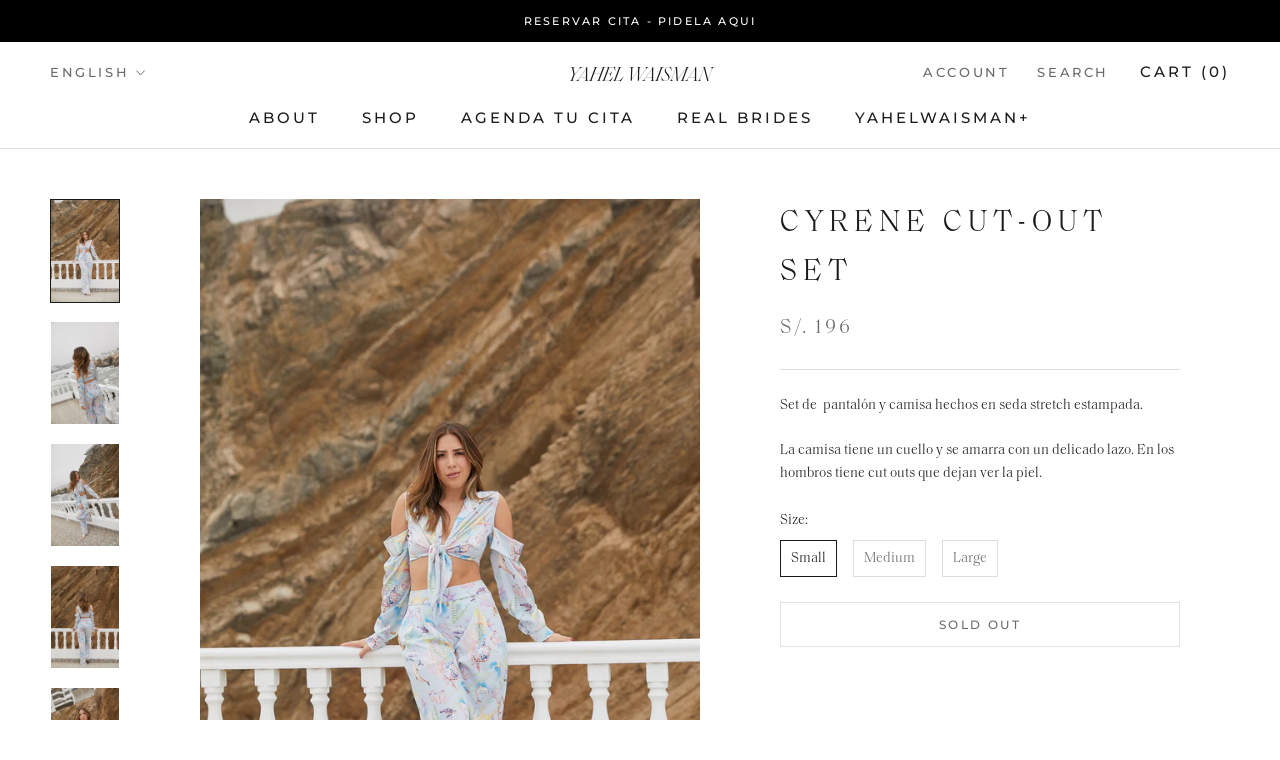

--- FILE ---
content_type: text/html; charset=utf-8
request_url: https://yahelwaisman.com/en/products/cyrene-cut-out-set
body_size: 20314
content:
<!doctype html>

<html class="no-js" lang="en">
  <head>
      <!-- Google Tag Manager -->
<script>(function(w,d,s,l,i){w[l]=w[l]||[];w[l].push({'gtm.start':
new Date().getTime(),event:'gtm.js'});var f=d.getElementsByTagName(s)[0],
j=d.createElement(s),dl=l!='dataLayer'?'&l='+l:'';j.async=true;j.src=
'https://www.googletagmanager.com/gtm.js?id='+i+dl;f.parentNode.insertBefore(j,f);
})(window,document,'script','dataLayer','GTM-NJZBRBH5');</script>
<!-- End Google Tag Manager -->

</script>

    <meta charset="utf-8"> 
    <meta http-equiv="X-UA-Compatible" content="IE=edge,chrome=1">
    <meta name="viewport" content="width=device-width, initial-scale=1.0, height=device-height, minimum-scale=1.0, maximum-scale=1.0">
    <meta name="theme-color" content="">
<meta name="google-site-verification" content="AaOlOQa0cfAwCzi4_udFKdz8VZz040ZmlQPsynbjBQ8" />

    <title>
      CYRENE CUT-OUT SET &ndash; Yahel Waisman
    </title><meta name="description" content="Set de  pantalón y camisa hechos en seda stretch estampada. La camisa tiene un cuello y se amarra con un delicado lazo. En los hombros tiene cut outs que dejan ver la piel."><link rel="canonical" href="https://yahelwaisman.com/en/products/cyrene-cut-out-set"><link rel="shortcut icon" href="//yahelwaisman.com/cdn/shop/files/Favicon_96x.png?v=1613441452" type="image/png"><meta property="og:type" content="product">
  <meta property="og:title" content="CYRENE CUT-OUT SET"><meta property="og:image" content="http://yahelwaisman.com/cdn/shop/products/LOOK3A_4448aacc-0886-4e79-94ac-248512638de6.jpg?v=1670994797">
    <meta property="og:image:secure_url" content="https://yahelwaisman.com/cdn/shop/products/LOOK3A_4448aacc-0886-4e79-94ac-248512638de6.jpg?v=1670994797">
    <meta property="og:image:width" content="2102">
    <meta property="og:image:height" content="3154"><meta property="product:price:amount" content="196.00">
  <meta property="product:price:currency" content="PEN"><meta property="og:description" content="Set de  pantalón y camisa hechos en seda stretch estampada. La camisa tiene un cuello y se amarra con un delicado lazo. En los hombros tiene cut outs que dejan ver la piel."><meta property="og:url" content="https://yahelwaisman.com/en/products/cyrene-cut-out-set">
<meta property="og:site_name" content="Yahel Waisman"><meta name="twitter:card" content="summary"><meta name="twitter:title" content="CYRENE CUT-OUT SET">
  <meta name="twitter:description" content="
Set de  pantalón y camisa hechos en seda stretch estampada.
La camisa tiene un cuello y se amarra con un delicado lazo. En los hombros tiene cut outs que dejan ver la piel.">
  <meta name="twitter:image" content="https://yahelwaisman.com/cdn/shop/products/LOOK3A_4448aacc-0886-4e79-94ac-248512638de6_600x600_crop_center.jpg?v=1670994797">

    <script>window.performance && window.performance.mark && window.performance.mark('shopify.content_for_header.start');</script><meta id="shopify-digital-wallet" name="shopify-digital-wallet" content="/38561742987/digital_wallets/dialog">
<link rel="alternate" hreflang="x-default" href="https://yahelwaisman.com/products/cyrene-cut-out-set">
<link rel="alternate" hreflang="es" href="https://yahelwaisman.com/products/cyrene-cut-out-set">
<link rel="alternate" hreflang="en" href="https://yahelwaisman.com/en/products/cyrene-cut-out-set">
<link rel="alternate" type="application/json+oembed" href="https://yahelwaisman.com/en/products/cyrene-cut-out-set.oembed">
<script async="async" src="/checkouts/internal/preloads.js?locale=en-US"></script>
<script id="shopify-features" type="application/json">{"accessToken":"5da82358dda8c8163996d87b851faf6a","betas":["rich-media-storefront-analytics"],"domain":"yahelwaisman.com","predictiveSearch":true,"shopId":38561742987,"locale":"en"}</script>
<script>var Shopify = Shopify || {};
Shopify.shop = "yahel-waisman.myshopify.com";
Shopify.locale = "en";
Shopify.currency = {"active":"PEN","rate":"1.0"};
Shopify.country = "US";
Shopify.theme = {"name":"Prestige","id":97530773643,"schema_name":"Prestige","schema_version":"4.8.1","theme_store_id":855,"role":"main"};
Shopify.theme.handle = "null";
Shopify.theme.style = {"id":null,"handle":null};
Shopify.cdnHost = "yahelwaisman.com/cdn";
Shopify.routes = Shopify.routes || {};
Shopify.routes.root = "/en/";</script>
<script type="module">!function(o){(o.Shopify=o.Shopify||{}).modules=!0}(window);</script>
<script>!function(o){function n(){var o=[];function n(){o.push(Array.prototype.slice.apply(arguments))}return n.q=o,n}var t=o.Shopify=o.Shopify||{};t.loadFeatures=n(),t.autoloadFeatures=n()}(window);</script>
<script id="shop-js-analytics" type="application/json">{"pageType":"product"}</script>
<script defer="defer" async type="module" src="//yahelwaisman.com/cdn/shopifycloud/shop-js/modules/v2/client.init-shop-cart-sync_BdyHc3Nr.en.esm.js"></script>
<script defer="defer" async type="module" src="//yahelwaisman.com/cdn/shopifycloud/shop-js/modules/v2/chunk.common_Daul8nwZ.esm.js"></script>
<script type="module">
  await import("//yahelwaisman.com/cdn/shopifycloud/shop-js/modules/v2/client.init-shop-cart-sync_BdyHc3Nr.en.esm.js");
await import("//yahelwaisman.com/cdn/shopifycloud/shop-js/modules/v2/chunk.common_Daul8nwZ.esm.js");

  window.Shopify.SignInWithShop?.initShopCartSync?.({"fedCMEnabled":true,"windoidEnabled":true});

</script>
<script id="__st">var __st={"a":38561742987,"offset":-18000,"reqid":"21242c1f-09ab-4081-bb80-e5e88144354a-1768963661","pageurl":"yahelwaisman.com\/en\/products\/cyrene-cut-out-set","u":"8331cbab4236","p":"product","rtyp":"product","rid":7058101993611};</script>
<script>window.ShopifyPaypalV4VisibilityTracking = true;</script>
<script id="captcha-bootstrap">!function(){'use strict';const t='contact',e='account',n='new_comment',o=[[t,t],['blogs',n],['comments',n],[t,'customer']],c=[[e,'customer_login'],[e,'guest_login'],[e,'recover_customer_password'],[e,'create_customer']],r=t=>t.map((([t,e])=>`form[action*='/${t}']:not([data-nocaptcha='true']) input[name='form_type'][value='${e}']`)).join(','),a=t=>()=>t?[...document.querySelectorAll(t)].map((t=>t.form)):[];function s(){const t=[...o],e=r(t);return a(e)}const i='password',u='form_key',d=['recaptcha-v3-token','g-recaptcha-response','h-captcha-response',i],f=()=>{try{return window.sessionStorage}catch{return}},m='__shopify_v',_=t=>t.elements[u];function p(t,e,n=!1){try{const o=window.sessionStorage,c=JSON.parse(o.getItem(e)),{data:r}=function(t){const{data:e,action:n}=t;return t[m]||n?{data:e,action:n}:{data:t,action:n}}(c);for(const[e,n]of Object.entries(r))t.elements[e]&&(t.elements[e].value=n);n&&o.removeItem(e)}catch(o){console.error('form repopulation failed',{error:o})}}const l='form_type',E='cptcha';function T(t){t.dataset[E]=!0}const w=window,h=w.document,L='Shopify',v='ce_forms',y='captcha';let A=!1;((t,e)=>{const n=(g='f06e6c50-85a8-45c8-87d0-21a2b65856fe',I='https://cdn.shopify.com/shopifycloud/storefront-forms-hcaptcha/ce_storefront_forms_captcha_hcaptcha.v1.5.2.iife.js',D={infoText:'Protected by hCaptcha',privacyText:'Privacy',termsText:'Terms'},(t,e,n)=>{const o=w[L][v],c=o.bindForm;if(c)return c(t,g,e,D).then(n);var r;o.q.push([[t,g,e,D],n]),r=I,A||(h.body.append(Object.assign(h.createElement('script'),{id:'captcha-provider',async:!0,src:r})),A=!0)});var g,I,D;w[L]=w[L]||{},w[L][v]=w[L][v]||{},w[L][v].q=[],w[L][y]=w[L][y]||{},w[L][y].protect=function(t,e){n(t,void 0,e),T(t)},Object.freeze(w[L][y]),function(t,e,n,w,h,L){const[v,y,A,g]=function(t,e,n){const i=e?o:[],u=t?c:[],d=[...i,...u],f=r(d),m=r(i),_=r(d.filter((([t,e])=>n.includes(e))));return[a(f),a(m),a(_),s()]}(w,h,L),I=t=>{const e=t.target;return e instanceof HTMLFormElement?e:e&&e.form},D=t=>v().includes(t);t.addEventListener('submit',(t=>{const e=I(t);if(!e)return;const n=D(e)&&!e.dataset.hcaptchaBound&&!e.dataset.recaptchaBound,o=_(e),c=g().includes(e)&&(!o||!o.value);(n||c)&&t.preventDefault(),c&&!n&&(function(t){try{if(!f())return;!function(t){const e=f();if(!e)return;const n=_(t);if(!n)return;const o=n.value;o&&e.removeItem(o)}(t);const e=Array.from(Array(32),(()=>Math.random().toString(36)[2])).join('');!function(t,e){_(t)||t.append(Object.assign(document.createElement('input'),{type:'hidden',name:u})),t.elements[u].value=e}(t,e),function(t,e){const n=f();if(!n)return;const o=[...t.querySelectorAll(`input[type='${i}']`)].map((({name:t})=>t)),c=[...d,...o],r={};for(const[a,s]of new FormData(t).entries())c.includes(a)||(r[a]=s);n.setItem(e,JSON.stringify({[m]:1,action:t.action,data:r}))}(t,e)}catch(e){console.error('failed to persist form',e)}}(e),e.submit())}));const S=(t,e)=>{t&&!t.dataset[E]&&(n(t,e.some((e=>e===t))),T(t))};for(const o of['focusin','change'])t.addEventListener(o,(t=>{const e=I(t);D(e)&&S(e,y())}));const B=e.get('form_key'),M=e.get(l),P=B&&M;t.addEventListener('DOMContentLoaded',(()=>{const t=y();if(P)for(const e of t)e.elements[l].value===M&&p(e,B);[...new Set([...A(),...v().filter((t=>'true'===t.dataset.shopifyCaptcha))])].forEach((e=>S(e,t)))}))}(h,new URLSearchParams(w.location.search),n,t,e,['guest_login'])})(!0,!0)}();</script>
<script integrity="sha256-4kQ18oKyAcykRKYeNunJcIwy7WH5gtpwJnB7kiuLZ1E=" data-source-attribution="shopify.loadfeatures" defer="defer" src="//yahelwaisman.com/cdn/shopifycloud/storefront/assets/storefront/load_feature-a0a9edcb.js" crossorigin="anonymous"></script>
<script data-source-attribution="shopify.dynamic_checkout.dynamic.init">var Shopify=Shopify||{};Shopify.PaymentButton=Shopify.PaymentButton||{isStorefrontPortableWallets:!0,init:function(){window.Shopify.PaymentButton.init=function(){};var t=document.createElement("script");t.src="https://yahelwaisman.com/cdn/shopifycloud/portable-wallets/latest/portable-wallets.en.js",t.type="module",document.head.appendChild(t)}};
</script>
<script data-source-attribution="shopify.dynamic_checkout.buyer_consent">
  function portableWalletsHideBuyerConsent(e){var t=document.getElementById("shopify-buyer-consent"),n=document.getElementById("shopify-subscription-policy-button");t&&n&&(t.classList.add("hidden"),t.setAttribute("aria-hidden","true"),n.removeEventListener("click",e))}function portableWalletsShowBuyerConsent(e){var t=document.getElementById("shopify-buyer-consent"),n=document.getElementById("shopify-subscription-policy-button");t&&n&&(t.classList.remove("hidden"),t.removeAttribute("aria-hidden"),n.addEventListener("click",e))}window.Shopify?.PaymentButton&&(window.Shopify.PaymentButton.hideBuyerConsent=portableWalletsHideBuyerConsent,window.Shopify.PaymentButton.showBuyerConsent=portableWalletsShowBuyerConsent);
</script>
<script>
  function portableWalletsCleanup(e){e&&e.src&&console.error("Failed to load portable wallets script "+e.src);var t=document.querySelectorAll("shopify-accelerated-checkout .shopify-payment-button__skeleton, shopify-accelerated-checkout-cart .wallet-cart-button__skeleton"),e=document.getElementById("shopify-buyer-consent");for(let e=0;e<t.length;e++)t[e].remove();e&&e.remove()}function portableWalletsNotLoadedAsModule(e){e instanceof ErrorEvent&&"string"==typeof e.message&&e.message.includes("import.meta")&&"string"==typeof e.filename&&e.filename.includes("portable-wallets")&&(window.removeEventListener("error",portableWalletsNotLoadedAsModule),window.Shopify.PaymentButton.failedToLoad=e,"loading"===document.readyState?document.addEventListener("DOMContentLoaded",window.Shopify.PaymentButton.init):window.Shopify.PaymentButton.init())}window.addEventListener("error",portableWalletsNotLoadedAsModule);
</script>

<script type="module" src="https://yahelwaisman.com/cdn/shopifycloud/portable-wallets/latest/portable-wallets.en.js" onError="portableWalletsCleanup(this)" crossorigin="anonymous"></script>
<script nomodule>
  document.addEventListener("DOMContentLoaded", portableWalletsCleanup);
</script>

<link id="shopify-accelerated-checkout-styles" rel="stylesheet" media="screen" href="https://yahelwaisman.com/cdn/shopifycloud/portable-wallets/latest/accelerated-checkout-backwards-compat.css" crossorigin="anonymous">
<style id="shopify-accelerated-checkout-cart">
        #shopify-buyer-consent {
  margin-top: 1em;
  display: inline-block;
  width: 100%;
}

#shopify-buyer-consent.hidden {
  display: none;
}

#shopify-subscription-policy-button {
  background: none;
  border: none;
  padding: 0;
  text-decoration: underline;
  font-size: inherit;
  cursor: pointer;
}

#shopify-subscription-policy-button::before {
  box-shadow: none;
}

      </style>

<script>window.performance && window.performance.mark && window.performance.mark('shopify.content_for_header.end');</script>

    <link rel="stylesheet" href="//yahelwaisman.com/cdn/shop/t/2/assets/theme.scss.css?v=154020397281150917331762796786">

    <script>
      // This allows to expose several variables to the global scope, to be used in scripts
      window.theme = {
        pageType: "product",
        moneyFormat: "S\/. {{amount}}",
        moneyWithCurrencyFormat: "S\/. {{amount}} PEN",
        productImageSize: "tall",
        searchMode: "product",
        showPageTransition: true,
        showElementStaggering: true,
        showImageZooming: false
      };

      window.routes = {
        rootUrl: "\/en",
        cartUrl: "\/en\/cart",
        cartAddUrl: "\/en\/cart\/add",
        cartChangeUrl: "\/en\/cart\/change",
        searchUrl: "\/en\/search",
        productRecommendationsUrl: "\/en\/recommendations\/products"
      };

      window.languages = {
        cartAddNote: "Add Order Note",
        cartEditNote: "Edit Order Note",
        productImageLoadingError: "This image could not be loaded. Please try to reload the page.",
        productFormAddToCart: "Add to cart",
        productFormUnavailable: "Unavailable",
        productFormSoldOut: "Sold Out",
        shippingEstimatorOneResult: "1 option available:",
        shippingEstimatorMoreResults: "{{count}} options available:",
        shippingEstimatorNoResults: "No shipping could be found"
      };

      window.lazySizesConfig = {
        loadHidden: false,
        hFac: 0.5,
        expFactor: 2,
        ricTimeout: 150,
        lazyClass: 'Image--lazyLoad',
        loadingClass: 'Image--lazyLoading',
        loadedClass: 'Image--lazyLoaded'
      };

      document.documentElement.className = document.documentElement.className.replace('no-js', 'js');
      document.documentElement.style.setProperty('--window-height', window.innerHeight + 'px');

      // We do a quick detection of some features (we could use Modernizr but for so little...)
      (function() {
        document.documentElement.className += ((window.CSS && window.CSS.supports('(position: sticky) or (position: -webkit-sticky)')) ? ' supports-sticky' : ' no-supports-sticky');
        document.documentElement.className += (window.matchMedia('(-moz-touch-enabled: 1), (hover: none)')).matches ? ' no-supports-hover' : ' supports-hover';
      }());
    </script>

    <script src="//yahelwaisman.com/cdn/shop/t/2/assets/lazysizes.min.js?v=174358363404432586981595136411" async></script><script src="https://polyfill-fastly.net/v3/polyfill.min.js?unknown=polyfill&features=fetch,Element.prototype.closest,Element.prototype.remove,Element.prototype.classList,Array.prototype.includes,Array.prototype.fill,Object.assign,CustomEvent,IntersectionObserver,IntersectionObserverEntry,URL" defer></script>
    <script src="//yahelwaisman.com/cdn/shop/t/2/assets/libs.min.js?v=26178543184394469741595136411" defer></script>
    <script src="//yahelwaisman.com/cdn/shop/t/2/assets/theme.min.js?v=28495471557109698641595136415" defer></script>
    <script src="//yahelwaisman.com/cdn/shop/t/2/assets/custom.js?v=115346152343367037061595498202" defer></script>

    <script>
      (function () {
        window.onpageshow = function() {
          if (window.theme.showPageTransition) {
            var pageTransition = document.querySelector('.PageTransition');

            if (pageTransition) {
              pageTransition.style.visibility = 'visible';
              pageTransition.style.opacity = '0';
            }
          }

          // When the page is loaded from the cache, we have to reload the cart content
          document.documentElement.dispatchEvent(new CustomEvent('cart:refresh', {
            bubbles: true
          }));
        };
      })();
    </script>

    
  <script type="application/ld+json">
  {
    "@context": "http://schema.org",
    "@type": "Product",
    "offers": [{
          "@type": "Offer",
          "name": "Small",
          "availability":"https://schema.org/OutOfStock",
          "price": 196.0,
          "priceCurrency": "PEN",
          "priceValidUntil": "2026-01-30","sku": "45","url": "/en/products/cyrene-cut-out-set/en/products/cyrene-cut-out-set?variant=41127029440651"
        },
{
          "@type": "Offer",
          "name": "Medium",
          "availability":"https://schema.org/OutOfStock",
          "price": 196.0,
          "priceCurrency": "PEN",
          "priceValidUntil": "2026-01-30","sku": "46","url": "/en/products/cyrene-cut-out-set/en/products/cyrene-cut-out-set?variant=41127029473419"
        },
{
          "@type": "Offer",
          "name": "Large",
          "availability":"https://schema.org/OutOfStock",
          "price": 196.0,
          "priceCurrency": "PEN",
          "priceValidUntil": "2026-01-30","sku": "47","url": "/en/products/cyrene-cut-out-set/en/products/cyrene-cut-out-set?variant=41127029506187"
        }
],
    "brand": {
      "name": "Yahel Waisman"
    },
    "name": "CYRENE CUT-OUT SET",
    "description": "\nSet de  pantalón y camisa hechos en seda stretch estampada.\nLa camisa tiene un cuello y se amarra con un delicado lazo. En los hombros tiene cut outs que dejan ver la piel.",
    "category": "Blusa",
    "url": "/en/products/cyrene-cut-out-set/en/products/cyrene-cut-out-set",
    "sku": "45",
    "image": {
      "@type": "ImageObject",
      "url": "https://yahelwaisman.com/cdn/shop/products/LOOK3A_4448aacc-0886-4e79-94ac-248512638de6_1024x.jpg?v=1670994797",
      "image": "https://yahelwaisman.com/cdn/shop/products/LOOK3A_4448aacc-0886-4e79-94ac-248512638de6_1024x.jpg?v=1670994797",
      "name": "CYRENE CUT-OUT SET",
      "width": "1024",
      "height": "1024"
    }
  }
  </script>



  <script type="application/ld+json">
  {
    "@context": "http://schema.org",
    "@type": "BreadcrumbList",
  "itemListElement": [{
      "@type": "ListItem",
      "position": 1,
      "name": "Translation missing: en.general.breadcrumb.home",
      "item": "https://yahelwaisman.com"
    },{
          "@type": "ListItem",
          "position": 2,
          "name": "CYRENE CUT-OUT SET",
          "item": "https://yahelwaisman.com/en/products/cyrene-cut-out-set"
        }]
  }
  </script>

<META NAME="ROBOTS" CONTENT="INDEX, FOLLOW">
  <link href="https://monorail-edge.shopifysvc.com" rel="dns-prefetch">
<script>(function(){if ("sendBeacon" in navigator && "performance" in window) {try {var session_token_from_headers = performance.getEntriesByType('navigation')[0].serverTiming.find(x => x.name == '_s').description;} catch {var session_token_from_headers = undefined;}var session_cookie_matches = document.cookie.match(/_shopify_s=([^;]*)/);var session_token_from_cookie = session_cookie_matches && session_cookie_matches.length === 2 ? session_cookie_matches[1] : "";var session_token = session_token_from_headers || session_token_from_cookie || "";function handle_abandonment_event(e) {var entries = performance.getEntries().filter(function(entry) {return /monorail-edge.shopifysvc.com/.test(entry.name);});if (!window.abandonment_tracked && entries.length === 0) {window.abandonment_tracked = true;var currentMs = Date.now();var navigation_start = performance.timing.navigationStart;var payload = {shop_id: 38561742987,url: window.location.href,navigation_start,duration: currentMs - navigation_start,session_token,page_type: "product"};window.navigator.sendBeacon("https://monorail-edge.shopifysvc.com/v1/produce", JSON.stringify({schema_id: "online_store_buyer_site_abandonment/1.1",payload: payload,metadata: {event_created_at_ms: currentMs,event_sent_at_ms: currentMs}}));}}window.addEventListener('pagehide', handle_abandonment_event);}}());</script>
<script id="web-pixels-manager-setup">(function e(e,d,r,n,o){if(void 0===o&&(o={}),!Boolean(null===(a=null===(i=window.Shopify)||void 0===i?void 0:i.analytics)||void 0===a?void 0:a.replayQueue)){var i,a;window.Shopify=window.Shopify||{};var t=window.Shopify;t.analytics=t.analytics||{};var s=t.analytics;s.replayQueue=[],s.publish=function(e,d,r){return s.replayQueue.push([e,d,r]),!0};try{self.performance.mark("wpm:start")}catch(e){}var l=function(){var e={modern:/Edge?\/(1{2}[4-9]|1[2-9]\d|[2-9]\d{2}|\d{4,})\.\d+(\.\d+|)|Firefox\/(1{2}[4-9]|1[2-9]\d|[2-9]\d{2}|\d{4,})\.\d+(\.\d+|)|Chrom(ium|e)\/(9{2}|\d{3,})\.\d+(\.\d+|)|(Maci|X1{2}).+ Version\/(15\.\d+|(1[6-9]|[2-9]\d|\d{3,})\.\d+)([,.]\d+|)( \(\w+\)|)( Mobile\/\w+|) Safari\/|Chrome.+OPR\/(9{2}|\d{3,})\.\d+\.\d+|(CPU[ +]OS|iPhone[ +]OS|CPU[ +]iPhone|CPU IPhone OS|CPU iPad OS)[ +]+(15[._]\d+|(1[6-9]|[2-9]\d|\d{3,})[._]\d+)([._]\d+|)|Android:?[ /-](13[3-9]|1[4-9]\d|[2-9]\d{2}|\d{4,})(\.\d+|)(\.\d+|)|Android.+Firefox\/(13[5-9]|1[4-9]\d|[2-9]\d{2}|\d{4,})\.\d+(\.\d+|)|Android.+Chrom(ium|e)\/(13[3-9]|1[4-9]\d|[2-9]\d{2}|\d{4,})\.\d+(\.\d+|)|SamsungBrowser\/([2-9]\d|\d{3,})\.\d+/,legacy:/Edge?\/(1[6-9]|[2-9]\d|\d{3,})\.\d+(\.\d+|)|Firefox\/(5[4-9]|[6-9]\d|\d{3,})\.\d+(\.\d+|)|Chrom(ium|e)\/(5[1-9]|[6-9]\d|\d{3,})\.\d+(\.\d+|)([\d.]+$|.*Safari\/(?![\d.]+ Edge\/[\d.]+$))|(Maci|X1{2}).+ Version\/(10\.\d+|(1[1-9]|[2-9]\d|\d{3,})\.\d+)([,.]\d+|)( \(\w+\)|)( Mobile\/\w+|) Safari\/|Chrome.+OPR\/(3[89]|[4-9]\d|\d{3,})\.\d+\.\d+|(CPU[ +]OS|iPhone[ +]OS|CPU[ +]iPhone|CPU IPhone OS|CPU iPad OS)[ +]+(10[._]\d+|(1[1-9]|[2-9]\d|\d{3,})[._]\d+)([._]\d+|)|Android:?[ /-](13[3-9]|1[4-9]\d|[2-9]\d{2}|\d{4,})(\.\d+|)(\.\d+|)|Mobile Safari.+OPR\/([89]\d|\d{3,})\.\d+\.\d+|Android.+Firefox\/(13[5-9]|1[4-9]\d|[2-9]\d{2}|\d{4,})\.\d+(\.\d+|)|Android.+Chrom(ium|e)\/(13[3-9]|1[4-9]\d|[2-9]\d{2}|\d{4,})\.\d+(\.\d+|)|Android.+(UC? ?Browser|UCWEB|U3)[ /]?(15\.([5-9]|\d{2,})|(1[6-9]|[2-9]\d|\d{3,})\.\d+)\.\d+|SamsungBrowser\/(5\.\d+|([6-9]|\d{2,})\.\d+)|Android.+MQ{2}Browser\/(14(\.(9|\d{2,})|)|(1[5-9]|[2-9]\d|\d{3,})(\.\d+|))(\.\d+|)|K[Aa][Ii]OS\/(3\.\d+|([4-9]|\d{2,})\.\d+)(\.\d+|)/},d=e.modern,r=e.legacy,n=navigator.userAgent;return n.match(d)?"modern":n.match(r)?"legacy":"unknown"}(),u="modern"===l?"modern":"legacy",c=(null!=n?n:{modern:"",legacy:""})[u],f=function(e){return[e.baseUrl,"/wpm","/b",e.hashVersion,"modern"===e.buildTarget?"m":"l",".js"].join("")}({baseUrl:d,hashVersion:r,buildTarget:u}),m=function(e){var d=e.version,r=e.bundleTarget,n=e.surface,o=e.pageUrl,i=e.monorailEndpoint;return{emit:function(e){var a=e.status,t=e.errorMsg,s=(new Date).getTime(),l=JSON.stringify({metadata:{event_sent_at_ms:s},events:[{schema_id:"web_pixels_manager_load/3.1",payload:{version:d,bundle_target:r,page_url:o,status:a,surface:n,error_msg:t},metadata:{event_created_at_ms:s}}]});if(!i)return console&&console.warn&&console.warn("[Web Pixels Manager] No Monorail endpoint provided, skipping logging."),!1;try{return self.navigator.sendBeacon.bind(self.navigator)(i,l)}catch(e){}var u=new XMLHttpRequest;try{return u.open("POST",i,!0),u.setRequestHeader("Content-Type","text/plain"),u.send(l),!0}catch(e){return console&&console.warn&&console.warn("[Web Pixels Manager] Got an unhandled error while logging to Monorail."),!1}}}}({version:r,bundleTarget:l,surface:e.surface,pageUrl:self.location.href,monorailEndpoint:e.monorailEndpoint});try{o.browserTarget=l,function(e){var d=e.src,r=e.async,n=void 0===r||r,o=e.onload,i=e.onerror,a=e.sri,t=e.scriptDataAttributes,s=void 0===t?{}:t,l=document.createElement("script"),u=document.querySelector("head"),c=document.querySelector("body");if(l.async=n,l.src=d,a&&(l.integrity=a,l.crossOrigin="anonymous"),s)for(var f in s)if(Object.prototype.hasOwnProperty.call(s,f))try{l.dataset[f]=s[f]}catch(e){}if(o&&l.addEventListener("load",o),i&&l.addEventListener("error",i),u)u.appendChild(l);else{if(!c)throw new Error("Did not find a head or body element to append the script");c.appendChild(l)}}({src:f,async:!0,onload:function(){if(!function(){var e,d;return Boolean(null===(d=null===(e=window.Shopify)||void 0===e?void 0:e.analytics)||void 0===d?void 0:d.initialized)}()){var d=window.webPixelsManager.init(e)||void 0;if(d){var r=window.Shopify.analytics;r.replayQueue.forEach((function(e){var r=e[0],n=e[1],o=e[2];d.publishCustomEvent(r,n,o)})),r.replayQueue=[],r.publish=d.publishCustomEvent,r.visitor=d.visitor,r.initialized=!0}}},onerror:function(){return m.emit({status:"failed",errorMsg:"".concat(f," has failed to load")})},sri:function(e){var d=/^sha384-[A-Za-z0-9+/=]+$/;return"string"==typeof e&&d.test(e)}(c)?c:"",scriptDataAttributes:o}),m.emit({status:"loading"})}catch(e){m.emit({status:"failed",errorMsg:(null==e?void 0:e.message)||"Unknown error"})}}})({shopId: 38561742987,storefrontBaseUrl: "https://yahelwaisman.com",extensionsBaseUrl: "https://extensions.shopifycdn.com/cdn/shopifycloud/web-pixels-manager",monorailEndpoint: "https://monorail-edge.shopifysvc.com/unstable/produce_batch",surface: "storefront-renderer",enabledBetaFlags: ["2dca8a86"],webPixelsConfigList: [{"id":"188645515","configuration":"{\"pixel_id\":\"920103198824578\",\"pixel_type\":\"facebook_pixel\",\"metaapp_system_user_token\":\"-\"}","eventPayloadVersion":"v1","runtimeContext":"OPEN","scriptVersion":"ca16bc87fe92b6042fbaa3acc2fbdaa6","type":"APP","apiClientId":2329312,"privacyPurposes":["ANALYTICS","MARKETING","SALE_OF_DATA"],"dataSharingAdjustments":{"protectedCustomerApprovalScopes":["read_customer_address","read_customer_email","read_customer_name","read_customer_personal_data","read_customer_phone"]}},{"id":"shopify-app-pixel","configuration":"{}","eventPayloadVersion":"v1","runtimeContext":"STRICT","scriptVersion":"0450","apiClientId":"shopify-pixel","type":"APP","privacyPurposes":["ANALYTICS","MARKETING"]},{"id":"shopify-custom-pixel","eventPayloadVersion":"v1","runtimeContext":"LAX","scriptVersion":"0450","apiClientId":"shopify-pixel","type":"CUSTOM","privacyPurposes":["ANALYTICS","MARKETING"]}],isMerchantRequest: false,initData: {"shop":{"name":"Yahel Waisman","paymentSettings":{"currencyCode":"PEN"},"myshopifyDomain":"yahel-waisman.myshopify.com","countryCode":"PE","storefrontUrl":"https:\/\/yahelwaisman.com\/en"},"customer":null,"cart":null,"checkout":null,"productVariants":[{"price":{"amount":196.0,"currencyCode":"PEN"},"product":{"title":"CYRENE CUT-OUT SET","vendor":"Yahel Waisman","id":"7058101993611","untranslatedTitle":"CYRENE CUT-OUT SET","url":"\/en\/products\/cyrene-cut-out-set","type":"Blusa"},"id":"41127029440651","image":{"src":"\/\/yahelwaisman.com\/cdn\/shop\/products\/LOOK3A_4448aacc-0886-4e79-94ac-248512638de6.jpg?v=1670994797"},"sku":"45","title":"Small","untranslatedTitle":"Small"},{"price":{"amount":196.0,"currencyCode":"PEN"},"product":{"title":"CYRENE CUT-OUT SET","vendor":"Yahel Waisman","id":"7058101993611","untranslatedTitle":"CYRENE CUT-OUT SET","url":"\/en\/products\/cyrene-cut-out-set","type":"Blusa"},"id":"41127029473419","image":{"src":"\/\/yahelwaisman.com\/cdn\/shop\/products\/LOOK3A_4448aacc-0886-4e79-94ac-248512638de6.jpg?v=1670994797"},"sku":"46","title":"Medium","untranslatedTitle":"Medium"},{"price":{"amount":196.0,"currencyCode":"PEN"},"product":{"title":"CYRENE CUT-OUT SET","vendor":"Yahel Waisman","id":"7058101993611","untranslatedTitle":"CYRENE CUT-OUT SET","url":"\/en\/products\/cyrene-cut-out-set","type":"Blusa"},"id":"41127029506187","image":{"src":"\/\/yahelwaisman.com\/cdn\/shop\/products\/LOOK3A_4448aacc-0886-4e79-94ac-248512638de6.jpg?v=1670994797"},"sku":"47","title":"Large","untranslatedTitle":"Large"}],"purchasingCompany":null},},"https://yahelwaisman.com/cdn","fcfee988w5aeb613cpc8e4bc33m6693e112",{"modern":"","legacy":""},{"shopId":"38561742987","storefrontBaseUrl":"https:\/\/yahelwaisman.com","extensionBaseUrl":"https:\/\/extensions.shopifycdn.com\/cdn\/shopifycloud\/web-pixels-manager","surface":"storefront-renderer","enabledBetaFlags":"[\"2dca8a86\"]","isMerchantRequest":"false","hashVersion":"fcfee988w5aeb613cpc8e4bc33m6693e112","publish":"custom","events":"[[\"page_viewed\",{}],[\"product_viewed\",{\"productVariant\":{\"price\":{\"amount\":196.0,\"currencyCode\":\"PEN\"},\"product\":{\"title\":\"CYRENE CUT-OUT SET\",\"vendor\":\"Yahel Waisman\",\"id\":\"7058101993611\",\"untranslatedTitle\":\"CYRENE CUT-OUT SET\",\"url\":\"\/en\/products\/cyrene-cut-out-set\",\"type\":\"Blusa\"},\"id\":\"41127029440651\",\"image\":{\"src\":\"\/\/yahelwaisman.com\/cdn\/shop\/products\/LOOK3A_4448aacc-0886-4e79-94ac-248512638de6.jpg?v=1670994797\"},\"sku\":\"45\",\"title\":\"Small\",\"untranslatedTitle\":\"Small\"}}]]"});</script><script>
  window.ShopifyAnalytics = window.ShopifyAnalytics || {};
  window.ShopifyAnalytics.meta = window.ShopifyAnalytics.meta || {};
  window.ShopifyAnalytics.meta.currency = 'PEN';
  var meta = {"product":{"id":7058101993611,"gid":"gid:\/\/shopify\/Product\/7058101993611","vendor":"Yahel Waisman","type":"Blusa","handle":"cyrene-cut-out-set","variants":[{"id":41127029440651,"price":19600,"name":"CYRENE CUT-OUT SET - Small","public_title":"Small","sku":"45"},{"id":41127029473419,"price":19600,"name":"CYRENE CUT-OUT SET - Medium","public_title":"Medium","sku":"46"},{"id":41127029506187,"price":19600,"name":"CYRENE CUT-OUT SET - Large","public_title":"Large","sku":"47"}],"remote":false},"page":{"pageType":"product","resourceType":"product","resourceId":7058101993611,"requestId":"21242c1f-09ab-4081-bb80-e5e88144354a-1768963661"}};
  for (var attr in meta) {
    window.ShopifyAnalytics.meta[attr] = meta[attr];
  }
</script>
<script class="analytics">
  (function () {
    var customDocumentWrite = function(content) {
      var jquery = null;

      if (window.jQuery) {
        jquery = window.jQuery;
      } else if (window.Checkout && window.Checkout.$) {
        jquery = window.Checkout.$;
      }

      if (jquery) {
        jquery('body').append(content);
      }
    };

    var hasLoggedConversion = function(token) {
      if (token) {
        return document.cookie.indexOf('loggedConversion=' + token) !== -1;
      }
      return false;
    }

    var setCookieIfConversion = function(token) {
      if (token) {
        var twoMonthsFromNow = new Date(Date.now());
        twoMonthsFromNow.setMonth(twoMonthsFromNow.getMonth() + 2);

        document.cookie = 'loggedConversion=' + token + '; expires=' + twoMonthsFromNow;
      }
    }

    var trekkie = window.ShopifyAnalytics.lib = window.trekkie = window.trekkie || [];
    if (trekkie.integrations) {
      return;
    }
    trekkie.methods = [
      'identify',
      'page',
      'ready',
      'track',
      'trackForm',
      'trackLink'
    ];
    trekkie.factory = function(method) {
      return function() {
        var args = Array.prototype.slice.call(arguments);
        args.unshift(method);
        trekkie.push(args);
        return trekkie;
      };
    };
    for (var i = 0; i < trekkie.methods.length; i++) {
      var key = trekkie.methods[i];
      trekkie[key] = trekkie.factory(key);
    }
    trekkie.load = function(config) {
      trekkie.config = config || {};
      trekkie.config.initialDocumentCookie = document.cookie;
      var first = document.getElementsByTagName('script')[0];
      var script = document.createElement('script');
      script.type = 'text/javascript';
      script.onerror = function(e) {
        var scriptFallback = document.createElement('script');
        scriptFallback.type = 'text/javascript';
        scriptFallback.onerror = function(error) {
                var Monorail = {
      produce: function produce(monorailDomain, schemaId, payload) {
        var currentMs = new Date().getTime();
        var event = {
          schema_id: schemaId,
          payload: payload,
          metadata: {
            event_created_at_ms: currentMs,
            event_sent_at_ms: currentMs
          }
        };
        return Monorail.sendRequest("https://" + monorailDomain + "/v1/produce", JSON.stringify(event));
      },
      sendRequest: function sendRequest(endpointUrl, payload) {
        // Try the sendBeacon API
        if (window && window.navigator && typeof window.navigator.sendBeacon === 'function' && typeof window.Blob === 'function' && !Monorail.isIos12()) {
          var blobData = new window.Blob([payload], {
            type: 'text/plain'
          });

          if (window.navigator.sendBeacon(endpointUrl, blobData)) {
            return true;
          } // sendBeacon was not successful

        } // XHR beacon

        var xhr = new XMLHttpRequest();

        try {
          xhr.open('POST', endpointUrl);
          xhr.setRequestHeader('Content-Type', 'text/plain');
          xhr.send(payload);
        } catch (e) {
          console.log(e);
        }

        return false;
      },
      isIos12: function isIos12() {
        return window.navigator.userAgent.lastIndexOf('iPhone; CPU iPhone OS 12_') !== -1 || window.navigator.userAgent.lastIndexOf('iPad; CPU OS 12_') !== -1;
      }
    };
    Monorail.produce('monorail-edge.shopifysvc.com',
      'trekkie_storefront_load_errors/1.1',
      {shop_id: 38561742987,
      theme_id: 97530773643,
      app_name: "storefront",
      context_url: window.location.href,
      source_url: "//yahelwaisman.com/cdn/s/trekkie.storefront.cd680fe47e6c39ca5d5df5f0a32d569bc48c0f27.min.js"});

        };
        scriptFallback.async = true;
        scriptFallback.src = '//yahelwaisman.com/cdn/s/trekkie.storefront.cd680fe47e6c39ca5d5df5f0a32d569bc48c0f27.min.js';
        first.parentNode.insertBefore(scriptFallback, first);
      };
      script.async = true;
      script.src = '//yahelwaisman.com/cdn/s/trekkie.storefront.cd680fe47e6c39ca5d5df5f0a32d569bc48c0f27.min.js';
      first.parentNode.insertBefore(script, first);
    };
    trekkie.load(
      {"Trekkie":{"appName":"storefront","development":false,"defaultAttributes":{"shopId":38561742987,"isMerchantRequest":null,"themeId":97530773643,"themeCityHash":"14894983353660561214","contentLanguage":"en","currency":"PEN","eventMetadataId":"bf720f42-6f13-43b0-9195-8c7af74f17f3"},"isServerSideCookieWritingEnabled":true,"monorailRegion":"shop_domain","enabledBetaFlags":["65f19447"]},"Session Attribution":{},"S2S":{"facebookCapiEnabled":true,"source":"trekkie-storefront-renderer","apiClientId":580111}}
    );

    var loaded = false;
    trekkie.ready(function() {
      if (loaded) return;
      loaded = true;

      window.ShopifyAnalytics.lib = window.trekkie;

      var originalDocumentWrite = document.write;
      document.write = customDocumentWrite;
      try { window.ShopifyAnalytics.merchantGoogleAnalytics.call(this); } catch(error) {};
      document.write = originalDocumentWrite;

      window.ShopifyAnalytics.lib.page(null,{"pageType":"product","resourceType":"product","resourceId":7058101993611,"requestId":"21242c1f-09ab-4081-bb80-e5e88144354a-1768963661","shopifyEmitted":true});

      var match = window.location.pathname.match(/checkouts\/(.+)\/(thank_you|post_purchase)/)
      var token = match? match[1]: undefined;
      if (!hasLoggedConversion(token)) {
        setCookieIfConversion(token);
        window.ShopifyAnalytics.lib.track("Viewed Product",{"currency":"PEN","variantId":41127029440651,"productId":7058101993611,"productGid":"gid:\/\/shopify\/Product\/7058101993611","name":"CYRENE CUT-OUT SET - Small","price":"196.00","sku":"45","brand":"Yahel Waisman","variant":"Small","category":"Blusa","nonInteraction":true,"remote":false},undefined,undefined,{"shopifyEmitted":true});
      window.ShopifyAnalytics.lib.track("monorail:\/\/trekkie_storefront_viewed_product\/1.1",{"currency":"PEN","variantId":41127029440651,"productId":7058101993611,"productGid":"gid:\/\/shopify\/Product\/7058101993611","name":"CYRENE CUT-OUT SET - Small","price":"196.00","sku":"45","brand":"Yahel Waisman","variant":"Small","category":"Blusa","nonInteraction":true,"remote":false,"referer":"https:\/\/yahelwaisman.com\/en\/products\/cyrene-cut-out-set"});
      }
    });


        var eventsListenerScript = document.createElement('script');
        eventsListenerScript.async = true;
        eventsListenerScript.src = "//yahelwaisman.com/cdn/shopifycloud/storefront/assets/shop_events_listener-3da45d37.js";
        document.getElementsByTagName('head')[0].appendChild(eventsListenerScript);

})();</script>
<script
  defer
  src="https://yahelwaisman.com/cdn/shopifycloud/perf-kit/shopify-perf-kit-3.0.4.min.js"
  data-application="storefront-renderer"
  data-shop-id="38561742987"
  data-render-region="gcp-us-central1"
  data-page-type="product"
  data-theme-instance-id="97530773643"
  data-theme-name="Prestige"
  data-theme-version="4.8.1"
  data-monorail-region="shop_domain"
  data-resource-timing-sampling-rate="10"
  data-shs="true"
  data-shs-beacon="true"
  data-shs-export-with-fetch="true"
  data-shs-logs-sample-rate="1"
  data-shs-beacon-endpoint="https://yahelwaisman.com/api/collect"
></script>
</head>

  <body class="prestige--v4  template-product">
    <a class="PageSkipLink u-visually-hidden" href="#main">Skip to content</a>
    <span class="LoadingBar"></span>
    <div class="PageOverlay"></div>
    <div class="PageTransition"></div>

    <div id="shopify-section-popup" class="shopify-section"></div>
    <div id="shopify-section-sidebar-menu" class="shopify-section"><section id="sidebar-menu" class="SidebarMenu Drawer Drawer--small Drawer--fromLeft" aria-hidden="true" data-section-id="sidebar-menu" data-section-type="sidebar-menu">
    <header class="Drawer__Header" data-drawer-animated-left>
      <button class="Drawer__Close Icon-Wrapper--clickable" data-action="close-drawer" data-drawer-id="sidebar-menu" aria-label="Close navigation"><svg class="Icon Icon--close" role="presentation" viewBox="0 0 16 14">
      <path d="M15 0L1 14m14 0L1 0" stroke="currentColor" fill="none" fill-rule="evenodd"></path>
    </svg></button>
    </header>

    <div class="Drawer__Content">
      <div class="Drawer__Main" data-drawer-animated-left data-scrollable>
        <div class="Drawer__Container">
          <nav class="SidebarMenu__Nav SidebarMenu__Nav--primary" aria-label="Sidebar navigation"><div class="Collapsible"><a href="/en/pages/mejor-disenadora-vestidos-de-novia-lima-peru" class="Collapsible__Button Heading Link Link--primary u-h6">About</a></div><div class="Collapsible"><button class="Collapsible__Button Heading u-h6" data-action="toggle-collapsible" aria-expanded="false">Shop<span class="Collapsible__Plus"></span>
                  </button>

                  <div class="Collapsible__Inner">
                    <div class="Collapsible__Content"><div class="Collapsible"><button class="Collapsible__Button Heading Text--subdued Link--primary u-h7" data-action="toggle-collapsible" aria-expanded="false">Colecciones<span class="Collapsible__Plus"></span>
                            </button>

                            <div class="Collapsible__Inner">
                              <div class="Collapsible__Content">
                                <ul class="Linklist Linklist--bordered Linklist--spacingLoose"><li class="Linklist__Item">
                                      <a href="/en/collections/la-fiesta" class="Text--subdued Link Link--primary">LA FIESTA</a>
                                    </li><li class="Linklist__Item">
                                      <a href="/en/collections/nuevo-amore-brides-24" class="Text--subdued Link Link--primary">NUEVO AMORE</a>
                                    </li><li class="Linklist__Item">
                                      <a href="/en/collections/headpieces" class="Text--subdued Link Link--primary">HEADPIECES</a>
                                    </li><li class="Linklist__Item">
                                      <a href="/en/collections/the-bridal-box" class="Text--subdued Link Link--primary">THE BRIDAL BOX</a>
                                    </li><li class="Linklist__Item">
                                      <a href="/en/collections/rtw-fw25" class="Text--subdued Link Link--primary">RTW FW25</a>
                                    </li><li class="Linklist__Item">
                                      <a href="/en/collections/yahelwaisman" class="Text--subdued Link Link--primary">YAHEL WAISMAN +</a>
                                    </li><li class="Linklist__Item">
                                      <a href="/en/collections/eternal-civil-drop" class="Text--subdued Link Link--primary">ETERNAL CIVIL DROP</a>
                                    </li><li class="Linklist__Item">
                                      <a href="/en/collections/zingara" class="Text--subdued Link Link--primary">ZÍNGARA</a>
                                    </li><li class="Linklist__Item">
                                      <a href="/en/collections/brides-rtw" class="Text--subdued Link Link--primary">BRIDES RTW</a>
                                    </li><li class="Linklist__Item">
                                      <a href="/en/collections/bloomance" class="Text--subdued Link Link--primary">BLOOMANCE</a>
                                    </li></ul>
                              </div>
                            </div></div></div>
                  </div></div><div class="Collapsible"><a href="/en/pages/contacto-mejor-atelier-vestidos-de-novia-lima-peru" class="Collapsible__Button Heading Link Link--primary u-h6">Agenda tu Cita</a></div><div class="Collapsible"><a href="/en/blogs/noticias" class="Collapsible__Button Heading Link Link--primary u-h6">Real Brides</a></div><div class="Collapsible"><button class="Collapsible__Button Heading u-h6" data-action="toggle-collapsible" aria-expanded="false">YAHELWAISMAN+<span class="Collapsible__Plus"></span>
                  </button>

                  <div class="Collapsible__Inner">
                    <div class="Collapsible__Content"><div class="Collapsible"><a href="/en/collections/crochet-sets" class="Collapsible__Button Heading Text--subdued Link Link--primary u-h7">CROCHET SET</a></div><div class="Collapsible"><a href="/en/collections/crochet-scarf" class="Collapsible__Button Heading Text--subdued Link Link--primary u-h7">CROCHET SCARF</a></div><div class="Collapsible"><a href="/en/collections/knitwear" class="Collapsible__Button Heading Text--subdued Link Link--primary u-h7">KNITWEAR</a></div><div class="Collapsible"><a href="/en/collections/astroandina" class="Collapsible__Button Heading Text--subdued Link Link--primary u-h7">ASTROANDINA</a></div><div class="Collapsible"><a href="/en/collections/denim" class="Collapsible__Button Heading Text--subdued Link Link--primary u-h7">DENIM</a></div><div class="Collapsible"><a href="/en/collections/blouses" class="Collapsible__Button Heading Text--subdued Link Link--primary u-h7">BLOUSES</a></div></div>
                  </div></div></nav><nav class="SidebarMenu__Nav SidebarMenu__Nav--secondary">
            <ul class="Linklist Linklist--spacingLoose"><li class="Linklist__Item">
                  <a href="/en/pages/mejor-disenadora-vestidos-de-novia-lima-peru" class="Text--subdued Link Link--primary">About</a>
                </li><li class="Linklist__Item">
                  <a href="/en/pages/preguntas-frecuentes-diseno-vestido-de-novia-lima-peru" class="Text--subdued Link Link--primary">FAQ</a>
                </li><li class="Linklist__Item">
                  <a href="/en/pages/contacto-mejor-atelier-vestidos-de-novia-lima-peru" class="Text--subdued Link Link--primary">Contact</a>
                </li><li class="Linklist__Item">
                  <a href="/en/search" class="Text--subdued Link Link--primary">Search</a>
                </li><li class="Linklist__Item">
                  <a href="/en/blogs/noticias" class="Text--subdued Link Link--primary">Real Brides</a>
                </li><li class="Linklist__Item">
                  <a href="/en/pages/libro-de-reclamaciones" class="Text--subdued Link Link--primary">Libro de Reclamaciones</a>
                </li><li class="Linklist__Item">
                  <a href="/en/account" class="Text--subdued Link Link--primary">Account</a>
                </li></ul>
          </nav>
        </div>
      </div><aside class="Drawer__Footer" data-drawer-animated-bottom><ul class="SidebarMenu__Social HorizontalList HorizontalList--spacingFill">
    <li class="HorizontalList__Item">
      <a href="https://www.facebook.com/yahelwaismandesign/" class="Link Link--primary" target="_blank" rel="noopener" aria-label="Facebook">
        <span class="Icon-Wrapper--clickable"><svg class="Icon Icon--facebook" viewBox="0 0 9 17">
      <path d="M5.842 17V9.246h2.653l.398-3.023h-3.05v-1.93c0-.874.246-1.47 1.526-1.47H9V.118C8.718.082 7.75 0 6.623 0 4.27 0 2.66 1.408 2.66 3.994v2.23H0v3.022h2.66V17h3.182z"></path>
    </svg></span>
      </a>
    </li>

    
<li class="HorizontalList__Item">
      <a href="https://www.instagram.com/yahelwaisman/" class="Link Link--primary" target="_blank" rel="noopener" aria-label="Instagram">
        <span class="Icon-Wrapper--clickable"><svg class="Icon Icon--instagram" role="presentation" viewBox="0 0 32 32">
      <path d="M15.994 2.886c4.273 0 4.775.019 6.464.095 1.562.07 2.406.33 2.971.552.749.292 1.283.635 1.841 1.194s.908 1.092 1.194 1.841c.216.565.483 1.41.552 2.971.076 1.689.095 2.19.095 6.464s-.019 4.775-.095 6.464c-.07 1.562-.33 2.406-.552 2.971-.292.749-.635 1.283-1.194 1.841s-1.092.908-1.841 1.194c-.565.216-1.41.483-2.971.552-1.689.076-2.19.095-6.464.095s-4.775-.019-6.464-.095c-1.562-.07-2.406-.33-2.971-.552-.749-.292-1.283-.635-1.841-1.194s-.908-1.092-1.194-1.841c-.216-.565-.483-1.41-.552-2.971-.076-1.689-.095-2.19-.095-6.464s.019-4.775.095-6.464c.07-1.562.33-2.406.552-2.971.292-.749.635-1.283 1.194-1.841s1.092-.908 1.841-1.194c.565-.216 1.41-.483 2.971-.552 1.689-.083 2.19-.095 6.464-.095zm0-2.883c-4.343 0-4.889.019-6.597.095-1.702.076-2.864.349-3.879.743-1.054.406-1.943.959-2.832 1.848S1.251 4.473.838 5.521C.444 6.537.171 7.699.095 9.407.019 11.109 0 11.655 0 15.997s.019 4.889.095 6.597c.076 1.702.349 2.864.743 3.886.406 1.054.959 1.943 1.848 2.832s1.784 1.435 2.832 1.848c1.016.394 2.178.667 3.886.743s2.248.095 6.597.095 4.889-.019 6.597-.095c1.702-.076 2.864-.349 3.886-.743 1.054-.406 1.943-.959 2.832-1.848s1.435-1.784 1.848-2.832c.394-1.016.667-2.178.743-3.886s.095-2.248.095-6.597-.019-4.889-.095-6.597c-.076-1.702-.349-2.864-.743-3.886-.406-1.054-.959-1.943-1.848-2.832S27.532 1.247 26.484.834C25.468.44 24.306.167 22.598.091c-1.714-.07-2.26-.089-6.603-.089zm0 7.778c-4.533 0-8.216 3.676-8.216 8.216s3.683 8.216 8.216 8.216 8.216-3.683 8.216-8.216-3.683-8.216-8.216-8.216zm0 13.549c-2.946 0-5.333-2.387-5.333-5.333s2.387-5.333 5.333-5.333 5.333 2.387 5.333 5.333-2.387 5.333-5.333 5.333zM26.451 7.457c0 1.059-.858 1.917-1.917 1.917s-1.917-.858-1.917-1.917c0-1.059.858-1.917 1.917-1.917s1.917.858 1.917 1.917z"></path>
    </svg></span>
      </a>
    </li>

    

  </ul>

</aside></div>
</section>

</div>
<div id="sidebar-cart" class="Drawer Drawer--fromRight" aria-hidden="true" data-section-id="cart" data-section-type="cart" data-section-settings='{
  "type": "drawer",
  "itemCount": 0,
  "drawer": true,
  "hasShippingEstimator": false
}'>
  <div class="Drawer__Header Drawer__Header--bordered Drawer__Container">
      <span class="Drawer__Title Heading u-h4">Cart</span>

      <button class="Drawer__Close Icon-Wrapper--clickable" data-action="close-drawer" data-drawer-id="sidebar-cart" aria-label="Close cart"><svg class="Icon Icon--close" role="presentation" viewBox="0 0 16 14">
      <path d="M15 0L1 14m14 0L1 0" stroke="currentColor" fill="none" fill-rule="evenodd"></path>
    </svg></button>
  </div>

  <form class="Cart Drawer__Content" action="/en/cart" method="POST" novalidate>
    <div class="Drawer__Main" data-scrollable><p class="Cart__Empty Heading u-h5">Your cart is empty</p></div></form>
</div>
<div class="PageContainer">
      <div id="shopify-section-announcement" class="shopify-section"><section id="section-announcement" data-section-id="announcement" data-section-type="announcement-bar">
      <div class="AnnouncementBar">
        <div class="AnnouncementBar__Wrapper">
          <p class="AnnouncementBar__Content Heading"><a href="https://calendly.com/yahel-waisman">RESERVAR CITA - PIDELA AQUI</a></p>
        </div>
      </div>
    </section>

    <style>
      #section-announcement {
        background: #000000;
        color: #ffffff;
      }
    </style>

    <script>
      document.documentElement.style.setProperty('--announcement-bar-height', document.getElementById('shopify-section-announcement').offsetHeight + 'px');
    </script></div>
      <div id="shopify-section-header" class="shopify-section shopify-section--header"><div id="Search" class="Search" aria-hidden="true">
  <div class="Search__Inner">
    <div class="Search__SearchBar">
      <form action="/en/search" name="GET" role="search" class="Search__Form">
        <div class="Search__InputIconWrapper">
          <span class="hidden-tablet-and-up"><svg class="Icon Icon--search" role="presentation" viewBox="0 0 18 17">
      <g transform="translate(1 1)" stroke="currentColor" fill="none" fill-rule="evenodd" stroke-linecap="square">
        <path d="M16 16l-5.0752-5.0752"></path>
        <circle cx="6.4" cy="6.4" r="6.4"></circle>
      </g>
    </svg></span>
          <span class="hidden-phone"><svg class="Icon Icon--search-desktop" role="presentation" viewBox="0 0 21 21">
      <g transform="translate(1 1)" stroke="currentColor" stroke-width="2" fill="none" fill-rule="evenodd" stroke-linecap="square">
        <path d="M18 18l-5.7096-5.7096"></path>
        <circle cx="7.2" cy="7.2" r="7.2"></circle>
      </g>
    </svg></span>
        </div>

        <input type="search" class="Search__Input Heading" name="q" autocomplete="off" autocorrect="off" autocapitalize="off" placeholder="Search..." autofocus>
        <input type="hidden" name="type" value="product">
      </form>

      <button class="Search__Close Link Link--primary" data-action="close-search"><svg class="Icon Icon--close" role="presentation" viewBox="0 0 16 14">
      <path d="M15 0L1 14m14 0L1 0" stroke="currentColor" fill="none" fill-rule="evenodd"></path>
    </svg></button>
    </div>

    <div class="Search__Results" aria-hidden="true"></div>
  </div>
</div><header id="section-header"
        class="Header Header--inline   "
        data-section-id="header"
        data-section-type="header"
        data-section-settings='{
  "navigationStyle": "inline",
  "hasTransparentHeader": false,
  "isSticky": true
}'
        role="banner">
  <div class="Header__Wrapper">
    <div class="Header__FlexItem Header__FlexItem--fill">
      <button class="Header__Icon Icon-Wrapper Icon-Wrapper--clickable hidden-desk" aria-expanded="false" data-action="open-drawer" data-drawer-id="sidebar-menu" aria-label="Open navigation">
        <span class="hidden-tablet-and-up"><svg class="Icon Icon--nav" role="presentation" viewBox="0 0 20 14">
      <path d="M0 14v-1h20v1H0zm0-7.5h20v1H0v-1zM0 0h20v1H0V0z" fill="currentColor"></path>
    </svg></span>
        <span class="hidden-phone"><svg class="Icon Icon--nav-desktop" role="presentation" viewBox="0 0 24 16">
      <path d="M0 15.985v-2h24v2H0zm0-9h24v2H0v-2zm0-7h24v2H0v-2z" fill="currentColor"></path>
    </svg></span>
      </button><nav class="Header__MainNav hidden-pocket hidden-lap" aria-label="Main navigation">
          <ul class="HorizontalList HorizontalList--spacingExtraLoose"><li class="HorizontalList__Item " >
                <a href="/en/pages/mejor-disenadora-vestidos-de-novia-lima-peru" class="Heading u-h6">About<span class="Header__LinkSpacer">About</span></a></li><li class="HorizontalList__Item " aria-haspopup="true">
                <a href="/en/collections" class="Heading u-h6">Shop<span class="Header__LinkSpacer">Shop</span></a><div class="MegaMenu MegaMenu--spacingEvenly " aria-hidden="true" >
                      <div class="MegaMenu__Inner"><div class="MegaMenu__Item MegaMenu__Item--fit">
                            <a href="/en/collections" class="MegaMenu__Title Heading Text--subdued u-h7">Colecciones</a><ul class="Linklist"><li class="Linklist__Item">
                                    <a href="/en/collections/la-fiesta" class="Link Link--secondary">LA FIESTA</a>
                                  </li><li class="Linklist__Item">
                                    <a href="/en/collections/nuevo-amore-brides-24" class="Link Link--secondary">NUEVO AMORE</a>
                                  </li><li class="Linklist__Item">
                                    <a href="/en/collections/headpieces" class="Link Link--secondary">HEADPIECES</a>
                                  </li><li class="Linklist__Item">
                                    <a href="/en/collections/the-bridal-box" class="Link Link--secondary">THE BRIDAL BOX</a>
                                  </li><li class="Linklist__Item">
                                    <a href="/en/collections/rtw-fw25" class="Link Link--secondary">RTW FW25</a>
                                  </li><li class="Linklist__Item">
                                    <a href="/en/collections/yahelwaisman" class="Link Link--secondary">YAHEL WAISMAN +</a>
                                  </li><li class="Linklist__Item">
                                    <a href="/en/collections/eternal-civil-drop" class="Link Link--secondary">ETERNAL CIVIL DROP</a>
                                  </li><li class="Linklist__Item">
                                    <a href="/en/collections/zingara" class="Link Link--secondary">ZÍNGARA</a>
                                  </li><li class="Linklist__Item">
                                    <a href="/en/collections/brides-rtw" class="Link Link--secondary">BRIDES RTW</a>
                                  </li><li class="Linklist__Item">
                                    <a href="/en/collections/bloomance" class="Link Link--secondary">BLOOMANCE</a>
                                  </li></ul></div><div class="MegaMenu__Item" style="width: 370px; min-width: 250px;"><div class="MegaMenu__Push "><div class="MegaMenu__PushImageWrapper AspectRatio" style="background: url(//yahelwaisman.com/cdn/shop/files/YAHEL_JULIO_2024_1811_1x1.jpg?v=1743014647); max-width: 370px; --aspect-ratio: 1.3333333333333333">
                                  <img class="Image--lazyLoad Image--fadeIn"
                                       data-src="//yahelwaisman.com/cdn/shop/files/YAHEL_JULIO_2024_1811_370x230@2x.jpg?v=1743014647"
                                       alt="">

                                  <span class="Image__Loader"></span>
                                </div></div></div></div>
                    </div></li><li class="HorizontalList__Item " >
                <a href="/en/pages/contacto-mejor-atelier-vestidos-de-novia-lima-peru" class="Heading u-h6">Agenda tu Cita<span class="Header__LinkSpacer">Agenda tu Cita</span></a></li><li class="HorizontalList__Item " >
                <a href="/en/blogs/noticias" class="Heading u-h6">Real Brides<span class="Header__LinkSpacer">Real Brides</span></a></li><li class="HorizontalList__Item " aria-haspopup="true">
                <a href="/en/collections/yahelwaisman" class="Heading u-h6">YAHELWAISMAN+</a><div class="DropdownMenu" aria-hidden="true">
                    <ul class="Linklist"><li class="Linklist__Item" >
                          <a href="/en/collections/crochet-sets" class="Link Link--secondary">CROCHET SET </a></li><li class="Linklist__Item" >
                          <a href="/en/collections/crochet-scarf" class="Link Link--secondary">CROCHET SCARF </a></li><li class="Linklist__Item" >
                          <a href="/en/collections/knitwear" class="Link Link--secondary">KNITWEAR </a></li><li class="Linklist__Item" >
                          <a href="/en/collections/astroandina" class="Link Link--secondary">ASTROANDINA </a></li><li class="Linklist__Item" >
                          <a href="/en/collections/denim" class="Link Link--secondary">DENIM </a></li><li class="Linklist__Item" >
                          <a href="/en/collections/blouses" class="Link Link--secondary">BLOUSES </a></li></ul>
                  </div></li></ul>
        </nav><form method="post" action="/en/localization" id="localization_form_header" accept-charset="UTF-8" class="Header__LocalizationForm hidden-pocket hidden-lap" enctype="multipart/form-data"><input type="hidden" name="form_type" value="localization" /><input type="hidden" name="utf8" value="✓" /><input type="hidden" name="_method" value="put" /><input type="hidden" name="return_to" value="/en/products/cyrene-cut-out-set" /><div class="HorizontalList HorizontalList--spacingLoose"><div class="HorizontalList__Item">
            <input type="hidden" name="locale_code" value="en">
            <span class="u-visually-hidden">Language</span>

            <button type="button" class="SelectButton Link Link--primary u-h8" aria-haspopup="true" aria-expanded="false" aria-controls="header-locale-popover">English<svg class="Icon Icon--select-arrow" role="presentation" viewBox="0 0 19 12">
      <polyline fill="none" stroke="currentColor" points="17 2 9.5 10 2 2" fill-rule="evenodd" stroke-width="2" stroke-linecap="square"></polyline>
    </svg></button>

            <div id="header-locale-popover" class="Popover Popover--small Popover--noWrap" aria-hidden="true">
              <header class="Popover__Header">
                <button type="button" class="Popover__Close Icon-Wrapper--clickable" data-action="close-popover"><svg class="Icon Icon--close" role="presentation" viewBox="0 0 16 14">
      <path d="M15 0L1 14m14 0L1 0" stroke="currentColor" fill="none" fill-rule="evenodd"></path>
    </svg></button>
                <span class="Popover__Title Heading u-h4">Language</span>
              </header>

              <div class="Popover__Content">
                <div class="Popover__ValueList Popover__ValueList--center" data-scrollable><button type="submit" name="locale_code" class="Popover__Value  Heading Link Link--primary u-h6" value="es" >Español</button><button type="submit" name="locale_code" class="Popover__Value is-selected Heading Link Link--primary u-h6" value="en" aria-current="true">English</button></div>
              </div>
            </div>
          </div></div></form></div><div class="Header__FlexItem Header__FlexItem--logo"><div class="Header__Logo"><a href="/en" class="kr-logo kr-delete-on-mob Header__LogoLink"><span class="Heading u-h4">Yahel Waisman</span></a>
    
      <a href="/en" class="kr-logo kr-delete-on-desktop Header__LogoLink"><span class="Heading u-h4">Yahel Waisman</span></a></div></div>

    <div class="Header__FlexItem Header__FlexItem--fill"><nav class="Header__SecondaryNav hidden-phone">
          <ul class="HorizontalList HorizontalList--spacingLoose hidden-pocket hidden-lap"><li class="HorizontalList__Item">
                <form method="post" action="/en/localization" id="localization_form_header" accept-charset="UTF-8" class="Header__LocalizationForm hidden-pocket hidden-lap" enctype="multipart/form-data"><input type="hidden" name="form_type" value="localization" /><input type="hidden" name="utf8" value="✓" /><input type="hidden" name="_method" value="put" /><input type="hidden" name="return_to" value="/en/products/cyrene-cut-out-set" /><div class="HorizontalList HorizontalList--spacingLoose"><div class="HorizontalList__Item">
            <input type="hidden" name="locale_code" value="en">
            <span class="u-visually-hidden">Language</span>

            <button type="button" class="SelectButton Link Link--primary u-h8" aria-haspopup="true" aria-expanded="false" aria-controls="header-locale-popover">English<svg class="Icon Icon--select-arrow" role="presentation" viewBox="0 0 19 12">
      <polyline fill="none" stroke="currentColor" points="17 2 9.5 10 2 2" fill-rule="evenodd" stroke-width="2" stroke-linecap="square"></polyline>
    </svg></button>

            <div id="header-locale-popover" class="Popover Popover--small Popover--noWrap" aria-hidden="true">
              <header class="Popover__Header">
                <button type="button" class="Popover__Close Icon-Wrapper--clickable" data-action="close-popover"><svg class="Icon Icon--close" role="presentation" viewBox="0 0 16 14">
      <path d="M15 0L1 14m14 0L1 0" stroke="currentColor" fill="none" fill-rule="evenodd"></path>
    </svg></button>
                <span class="Popover__Title Heading u-h4">Language</span>
              </header>

              <div class="Popover__Content">
                <div class="Popover__ValueList Popover__ValueList--center" data-scrollable><button type="submit" name="locale_code" class="Popover__Value  Heading Link Link--primary u-h6" value="es" >Español</button><button type="submit" name="locale_code" class="Popover__Value is-selected Heading Link Link--primary u-h6" value="en" aria-current="true">English</button></div>
              </div>
            </div>
          </div></div></form>
              </li><li class="HorizontalList__Item">
                <a href="/en/account" class="Heading Link Link--primary Text--subdued u-h8">Account</a>
              </li><li class="HorizontalList__Item">
              <a href="/en/search" class="Heading Link Link--primary Text--subdued u-h8" data-action="toggle-search">Search</a>
            </li>

            <li class="HorizontalList__Item">
              <a href="/en/cart" class="Heading u-h6" data-action="open-drawer" data-drawer-id="sidebar-cart" aria-label="Open cart">Cart (<span class="Header__CartCount">0</span>)</a>
            </li>
          </ul>
        </nav><a href="/en/search" class="Header__Icon Icon-Wrapper Icon-Wrapper--clickable hidden-desk" data-action="toggle-search" aria-label="Search">
        <span class="hidden-tablet-and-up"><svg class="Icon Icon--search" role="presentation" viewBox="0 0 18 17">
      <g transform="translate(1 1)" stroke="currentColor" fill="none" fill-rule="evenodd" stroke-linecap="square">
        <path d="M16 16l-5.0752-5.0752"></path>
        <circle cx="6.4" cy="6.4" r="6.4"></circle>
      </g>
    </svg></span>
        <span class="hidden-phone"><svg class="Icon Icon--search-desktop" role="presentation" viewBox="0 0 21 21">
      <g transform="translate(1 1)" stroke="currentColor" stroke-width="2" fill="none" fill-rule="evenodd" stroke-linecap="square">
        <path d="M18 18l-5.7096-5.7096"></path>
        <circle cx="7.2" cy="7.2" r="7.2"></circle>
      </g>
    </svg></span>
      </a>

      <a href="/en/cart" class="Header__Icon Icon-Wrapper Icon-Wrapper--clickable hidden-desk" data-action="open-drawer" data-drawer-id="sidebar-cart" aria-expanded="false" aria-label="Open cart">
        <span class="hidden-tablet-and-up"><svg class="Icon Icon--cart" role="presentation" viewBox="0 0 17 20">
      <path d="M0 20V4.995l1 .006v.015l4-.002V4c0-2.484 1.274-4 3.5-4C10.518 0 12 1.48 12 4v1.012l5-.003v.985H1V19h15V6.005h1V20H0zM11 4.49C11 2.267 10.507 1 8.5 1 6.5 1 6 2.27 6 4.49V5l5-.002V4.49z" fill="currentColor"></path>
    </svg></span>
        <span class="hidden-phone"><svg class="Icon Icon--cart-desktop" role="presentation" viewBox="0 0 19 23">
      <path d="M0 22.985V5.995L2 6v.03l17-.014v16.968H0zm17-15H2v13h15v-13zm-5-2.882c0-2.04-.493-3.203-2.5-3.203-2 0-2.5 1.164-2.5 3.203v.912H5V4.647C5 1.19 7.274 0 9.5 0 11.517 0 14 1.354 14 4.647v1.368h-2v-.912z" fill="currentColor"></path>
    </svg></span>
        <span class="Header__CartDot "></span>
      </a>
    </div>
  </div>


</header>

<style>:root {
      --use-sticky-header: 1;
      --use-unsticky-header: 0;
    }

    .shopify-section--header {
      position: -webkit-sticky;
      position: sticky;
    }:root {
      --header-is-not-transparent: 1;
      --header-is-transparent: 0;
    }</style>

<script>
  document.documentElement.style.setProperty('--header-height', document.getElementById('shopify-section-header').offsetHeight + 'px');
</script>

</div>

      <main id="main" role="main">
        <div id="shopify-section-product-template" class="shopify-section shopify-section--bordered"><section class="Product Product--medium" data-section-id="product-template" data-section-type="product" data-section-settings='{
  "enableHistoryState": true,
  "templateSuffix": "",
  "showInventoryQuantity": false,
  "showSku": false,
  "stackProductImages": true,
  "showThumbnails": true,
  "enableVideoLooping": false,
  "inventoryQuantityThreshold": 3,
  "showPriceInButton": false,
  "enableImageZoom": true,
  "showPaymentButton": true,
  "useAjaxCart": true
}'>
  <div class="Product__Wrapper"><div class="Product__Gallery Product__Gallery--stack Product__Gallery--withThumbnails">
        <span id="ProductGallery" class="Anchor"></span><div class="Product__ActionList hidden-lap-and-up ">
            <div class="Product__ActionItem hidden-lap-and-up">
          <button class="RoundButton RoundButton--small RoundButton--flat" data-action="open-product-zoom"><svg class="Icon Icon--plus" role="presentation" viewBox="0 0 16 16">
      <g stroke="currentColor" fill="none" fill-rule="evenodd" stroke-linecap="square">
        <path d="M8,1 L8,15"></path>
        <path d="M1,8 L15,8"></path>
      </g>
    </svg></button>
        </div>
          </div><div class="Product__SlideshowNav Product__SlideshowNav--thumbnails">
                <div class="Product__SlideshowNavScroller"><a href="#Media23773571088523" data-offset="-25" data-focus-on-click data-media-id="23773571088523" class="Product__SlideshowNavImage AspectRatio is-selected" style="--aspect-ratio: 0.6664552948636652">
                        <img src="//yahelwaisman.com/cdn/shop/products/LOOK3A_4448aacc-0886-4e79-94ac-248512638de6_160x.jpg?v=1670994797" alt="CYRENE CUT-OUT SET"></a><a href="#Media23773571121291" data-offset="-25" data-focus-on-click data-media-id="23773571121291" class="Product__SlideshowNavImage AspectRatio " style="--aspect-ratio: 0.6666666666666666">
                        <img src="//yahelwaisman.com/cdn/shop/products/LOOK3B_3b67c1f2-5401-4453-a6cd-f5f6f45d114a_160x.jpg?v=1670994796" alt="CYRENE CUT-OUT SET"></a><a href="#Media23773571154059" data-offset="-25" data-focus-on-click data-media-id="23773571154059" class="Product__SlideshowNavImage AspectRatio " style="--aspect-ratio: 0.666460012399256">
                        <img src="//yahelwaisman.com/cdn/shop/products/LOOK3C_c1113b76-cd36-4bb3-b7ce-b0f6359a093a_160x.jpg?v=1670994797" alt="CYRENE CUT-OUT SET"></a><a href="#Media23773571186827" data-offset="-25" data-focus-on-click data-media-id="23773571186827" class="Product__SlideshowNavImage AspectRatio " style="--aspect-ratio: 0.6664462809917355">
                        <img src="//yahelwaisman.com/cdn/shop/products/LOOK3D_9dc08e10-3030-4315-a95f-07cd61647a9e_160x.jpg?v=1670994796" alt="CYRENE CUT-OUT SET"></a><a href="#Media23773571219595" data-offset="-25" data-focus-on-click data-media-id="23773571219595" class="Product__SlideshowNavImage AspectRatio " style="--aspect-ratio: 0.6666666666666666">
                        <img src="//yahelwaisman.com/cdn/shop/products/LOOK3E_84702113-e3d2-43b9-97e9-b0fd9aab97f1_160x.jpg?v=1670994797" alt="CYRENE CUT-OUT SET"></a></div>
              </div><div class="Product__SlideshowNav Product__SlideshowNav--dots">
                <div class="Product__SlideshowNavScroller"><a href="#Media23773571088523" data-offset="-25" data-focus-on-click class="Product__SlideshowNavDot is-selected"></a><a href="#Media23773571121291" data-offset="-25" data-focus-on-click class="Product__SlideshowNavDot "></a><a href="#Media23773571154059" data-offset="-25" data-focus-on-click class="Product__SlideshowNavDot "></a><a href="#Media23773571186827" data-offset="-25" data-focus-on-click class="Product__SlideshowNavDot "></a><a href="#Media23773571219595" data-offset="-25" data-focus-on-click class="Product__SlideshowNavDot "></a></div>
              </div><div class="Product__Slideshow Product__Slideshow--zoomable Carousel" data-flickity-config='{
          "prevNextButtons": false,
          "pageDots": false,
          "adaptiveHeight": true,
          "watchCSS": true,
          "dragThreshold": 8,
          "initialIndex": 0,
          "arrowShape": {"x0": 20, "x1": 60, "y1": 40, "x2": 60, "y2": 35, "x3": 25}
        }'>
          <div id="Media23773571088523" tabindex="0" class="Product__SlideItem Product__SlideItem--image Carousel__Cell is-selected" data-media-type="image" data-media-id="23773571088523" data-media-position="1" data-image-media-position="0">
              <div class="AspectRatio AspectRatio--withFallback" style="padding-bottom: 150.0475737392959%; --aspect-ratio: 0.6664552948636652;">
                

                <img class="Image--lazyLoad Image--fadeIn" data-src="//yahelwaisman.com/cdn/shop/products/LOOK3A_4448aacc-0886-4e79-94ac-248512638de6_{width}x.jpg?v=1670994797" data-widths="[200,400,600,700,800,900,1000,1200,1400,1600]" data-sizes="auto" data-expand="-100" alt="CYRENE CUT-OUT SET" data-max-width="2102" data-max-height="3154" data-original-src="//yahelwaisman.com/cdn/shop/products/LOOK3A_4448aacc-0886-4e79-94ac-248512638de6.jpg?v=1670994797">
                <span class="Image__Loader"></span>

                <noscript>
                  <img src="//yahelwaisman.com/cdn/shop/products/LOOK3A_4448aacc-0886-4e79-94ac-248512638de6_800x.jpg?v=1670994797" alt="CYRENE CUT-OUT SET">
                </noscript>
              </div>
            </div><div id="Media23773571121291" tabindex="0" class="Product__SlideItem Product__SlideItem--image Carousel__Cell " data-media-type="image" data-media-id="23773571121291" data-media-position="2" data-image-media-position="1">
              <div class="AspectRatio AspectRatio--withFallback" style="padding-bottom: 150.00000000000003%; --aspect-ratio: 0.6666666666666666;">
                

                <img class="Image--lazyLoad Image--fadeIn" data-src="//yahelwaisman.com/cdn/shop/products/LOOK3B_3b67c1f2-5401-4453-a6cd-f5f6f45d114a_{width}x.jpg?v=1670994796" data-widths="[200,400,600,700,800,900,1000,1200,1400,1600]" data-sizes="auto" data-expand="-100" alt="CYRENE CUT-OUT SET" data-max-width="2106" data-max-height="3159" data-original-src="//yahelwaisman.com/cdn/shop/products/LOOK3B_3b67c1f2-5401-4453-a6cd-f5f6f45d114a.jpg?v=1670994796">
                <span class="Image__Loader"></span>

                <noscript>
                  <img src="//yahelwaisman.com/cdn/shop/products/LOOK3B_3b67c1f2-5401-4453-a6cd-f5f6f45d114a_800x.jpg?v=1670994796" alt="CYRENE CUT-OUT SET">
                </noscript>
              </div>
            </div><div id="Media23773571154059" tabindex="0" class="Product__SlideItem Product__SlideItem--image Carousel__Cell " data-media-type="image" data-media-id="23773571154059" data-media-position="3" data-image-media-position="2">
              <div class="AspectRatio AspectRatio--withFallback" style="padding-bottom: 150.046511627907%; --aspect-ratio: 0.666460012399256;">
                

                <img class="Image--lazyLoad Image--fadeIn" data-src="//yahelwaisman.com/cdn/shop/products/LOOK3C_c1113b76-cd36-4bb3-b7ce-b0f6359a093a_{width}x.jpg?v=1670994797" data-widths="[200,400,600,700,800,900,1000,1200,1400,1600]" data-sizes="auto" data-expand="-100" alt="CYRENE CUT-OUT SET" data-max-width="2150" data-max-height="3226" data-original-src="//yahelwaisman.com/cdn/shop/products/LOOK3C_c1113b76-cd36-4bb3-b7ce-b0f6359a093a.jpg?v=1670994797">
                <span class="Image__Loader"></span>

                <noscript>
                  <img src="//yahelwaisman.com/cdn/shop/products/LOOK3C_c1113b76-cd36-4bb3-b7ce-b0f6359a093a_800x.jpg?v=1670994797" alt="CYRENE CUT-OUT SET">
                </noscript>
              </div>
            </div><div id="Media23773571186827" tabindex="0" class="Product__SlideItem Product__SlideItem--image Carousel__Cell " data-media-type="image" data-media-id="23773571186827" data-media-position="4" data-image-media-position="3">
              <div class="AspectRatio AspectRatio--withFallback" style="padding-bottom: 150.0496031746032%; --aspect-ratio: 0.6664462809917355;">
                

                <img class="Image--lazyLoad Image--fadeIn" data-src="//yahelwaisman.com/cdn/shop/products/LOOK3D_9dc08e10-3030-4315-a95f-07cd61647a9e_{width}x.jpg?v=1670994796" data-widths="[200,400,600,700,800,900,1000,1200,1400,1600]" data-sizes="auto" data-expand="-100" alt="CYRENE CUT-OUT SET" data-max-width="2016" data-max-height="3025" data-original-src="//yahelwaisman.com/cdn/shop/products/LOOK3D_9dc08e10-3030-4315-a95f-07cd61647a9e.jpg?v=1670994796">
                <span class="Image__Loader"></span>

                <noscript>
                  <img src="//yahelwaisman.com/cdn/shop/products/LOOK3D_9dc08e10-3030-4315-a95f-07cd61647a9e_800x.jpg?v=1670994796" alt="CYRENE CUT-OUT SET">
                </noscript>
              </div>
            </div><div id="Media23773571219595" tabindex="0" class="Product__SlideItem Product__SlideItem--image Carousel__Cell " data-media-type="image" data-media-id="23773571219595" data-media-position="5" data-image-media-position="4">
              <div class="AspectRatio AspectRatio--withFallback" style="padding-bottom: 150.00000000000003%; --aspect-ratio: 0.6666666666666666;">
                

                <img class="Image--lazyLoad Image--fadeIn" data-src="//yahelwaisman.com/cdn/shop/products/LOOK3E_84702113-e3d2-43b9-97e9-b0fd9aab97f1_{width}x.jpg?v=1670994797" data-widths="[200,400,600,700,800,900,1000,1200,1400,1600]" data-sizes="auto" data-expand="-100" alt="CYRENE CUT-OUT SET" data-max-width="2106" data-max-height="3159" data-original-src="//yahelwaisman.com/cdn/shop/products/LOOK3E_84702113-e3d2-43b9-97e9-b0fd9aab97f1.jpg?v=1670994797">
                <span class="Image__Loader"></span>

                <noscript>
                  <img src="//yahelwaisman.com/cdn/shop/products/LOOK3E_84702113-e3d2-43b9-97e9-b0fd9aab97f1_800x.jpg?v=1670994797" alt="CYRENE CUT-OUT SET">
                </noscript>
              </div>
            </div>
        </div><div class="Product__SlideshowMobileNav hidden-desk">
            <button class="Product__SlideshowNavArrow Product__SlideshowNavArrow--previous" type="button" data-direction="previous" aria-label="Previous">
              <svg class="Icon Icon--media-arrow-left" role="presentation" viewBox="0 0 6 9">
      <path d="M5 8.5l-4-4 4-4" stroke="currentColor" fill="none" fill-rule="evenodd" stroke-linecap="square"></path>
    </svg>
            </button>

            <div class="flickity-page-dots"><button type="button" class="dot is-selected" data-index="0"></button><button type="button" class="dot " data-index="1"></button><button type="button" class="dot " data-index="2"></button><button type="button" class="dot " data-index="3"></button><button type="button" class="dot " data-index="4"></button></div>

            <button class="Product__SlideshowNavArrow Product__SlideshowNavArrow--next" type="button" data-direction="next" aria-label="Next">
              <svg class="Icon Icon--media-arrow-right" role="presentation" viewBox="0 0 6 9">
      <path d="M1 8.5l4-4-4-4" stroke="currentColor" fill="none" fill-rule="evenodd" stroke-linecap="square"></path>
    </svg>
            </button>
          </div></div><div class="Product__InfoWrapper">
      <div class="Product__Info ">
        <div class="Container"><div class="ProductMeta"><h1 class="ProductMeta__Title Heading u-h2">CYRENE CUT-OUT SET</h1><div class="ProductMeta__PriceList Heading"><span class="ProductMeta__Price Price Text--subdued u-h4">S/. 196</span></div>

    <div class="ProductMeta__UnitPriceMeasurement" style="display:none">
      <div class="UnitPriceMeasurement Heading u-h6 Text--subdued">
        <span class="UnitPriceMeasurement__Price"></span>
        <span class="UnitPriceMeasurement__Separator">/ </span><span class="UnitPriceMeasurement__ReferenceValue"></span><span class="UnitPriceMeasurement__ReferenceUnit"></span>
      </div>
    </div><div class="ProductMeta__Description">
      <div class="Rte"><meta charset="utf-8">
<p>Set de  pantalón y camisa hechos en seda stretch estampada.</p>
<p>La camisa tiene un cuello y se amarra con un delicado lazo. En los hombros tiene cut outs que dejan ver la piel.</p>
      </div></div></div><form method="post" action="/en/cart/add" id="product_form_7058101993611" accept-charset="UTF-8" class="ProductForm" enctype="multipart/form-data"><input type="hidden" name="form_type" value="product" /><input type="hidden" name="utf8" value="✓" /><div class="ProductForm__Variants"><div class="ProductForm__Option ProductForm__Option--labelled"><span class="ProductForm__Label">
              Size:

              
</span><ul class="SizeSwatchList HorizontalList HorizontalList--spacingTight"><li class="HorizontalList__Item">
                  <input id="option-product-template-0-0" class="SizeSwatch__Radio" type="radio" name="option-0" value="Small" checked="checked" data-option-position="1">
                  <label for="option-product-template-0-0" class="SizeSwatch">Small</label>
                </li><li class="HorizontalList__Item">
                  <input id="option-product-template-0-1" class="SizeSwatch__Radio" type="radio" name="option-0" value="Medium"  data-option-position="1">
                  <label for="option-product-template-0-1" class="SizeSwatch">Medium</label>
                </li><li class="HorizontalList__Item">
                  <input id="option-product-template-0-2" class="SizeSwatch__Radio" type="radio" name="option-0" value="Large"  data-option-position="1">
                  <label for="option-product-template-0-2" class="SizeSwatch">Large</label>
                </li></ul></div><div class="no-js ProductForm__Option">
        <div class="Select Select--primary"><svg class="Icon Icon--select-arrow" role="presentation" viewBox="0 0 19 12">
      <polyline fill="none" stroke="currentColor" points="17 2 9.5 10 2 2" fill-rule="evenodd" stroke-width="2" stroke-linecap="square"></polyline>
    </svg><select id="product-select-7058101993611" name="id" title="Variant"><option selected="selected" disabled="disabled" value="41127029440651" data-sku="45">Small - S/. 196.00</option><option  disabled="disabled" value="41127029473419" data-sku="46">Medium - S/. 196.00</option><option  disabled="disabled" value="41127029506187" data-sku="47">Large - S/. 196.00</option></select>
        </div>
      </div><input type="hidden" name="quantity" value="1"></div>
          
    

  <button type="submit" class="ProductForm__AddToCart Button Button--secondary Button--full" disabled="disabled">Sold Out</button><div data-shopify="payment-button" class="shopify-payment-button"> <shopify-accelerated-checkout recommended="null" fallback="{&quot;supports_subs&quot;:true,&quot;supports_def_opts&quot;:true,&quot;name&quot;:&quot;buy_it_now&quot;,&quot;wallet_params&quot;:{}}" access-token="5da82358dda8c8163996d87b851faf6a" buyer-country="US" buyer-locale="en" buyer-currency="PEN" variant-params="[{&quot;id&quot;:41127029440651,&quot;requiresShipping&quot;:true},{&quot;id&quot;:41127029473419,&quot;requiresShipping&quot;:true},{&quot;id&quot;:41127029506187,&quot;requiresShipping&quot;:true}]" shop-id="38561742987" enabled-flags="[&quot;ae0f5bf6&quot;]" disabled > <div class="shopify-payment-button__button" role="button" disabled aria-hidden="true" style="background-color: transparent; border: none"> <div class="shopify-payment-button__skeleton">&nbsp;</div> </div> </shopify-accelerated-checkout> <small id="shopify-buyer-consent" class="hidden" aria-hidden="true" data-consent-type="subscription"> This item is a recurring or deferred purchase. By continuing, I agree to the <span id="shopify-subscription-policy-button">cancellation policy</span> and authorize you to charge my payment method at the prices, frequency and dates listed on this page until my order is fulfilled or I cancel, if permitted. </small> </div>
<input type="hidden" name="product-id" value="7058101993611" /><input type="hidden" name="section-id" value="product-template" /></form><style>
    #shopify-section-product-template .shopify-payment-button {
      display: none;
    }
  </style><div class="Product__OffScreen"></div>



<script type="application/json" data-product-json>
  {
    "product": {"id":7058101993611,"title":"CYRENE CUT-OUT SET","handle":"cyrene-cut-out-set","description":"\u003cmeta charset=\"utf-8\"\u003e\n\u003cp\u003eSet de  pantalón y camisa hechos en seda stretch estampada.\u003c\/p\u003e\n\u003cp\u003eLa camisa tiene un cuello y se amarra con un delicado lazo. En los hombros tiene cut outs que dejan ver la piel.\u003c\/p\u003e","published_at":"2023-11-28T16:10:20-05:00","created_at":"2022-12-14T00:13:14-05:00","vendor":"Yahel Waisman","type":"Blusa","tags":[],"price":19600,"price_min":19600,"price_max":19600,"available":false,"price_varies":false,"compare_at_price":19600,"compare_at_price_min":19600,"compare_at_price_max":19600,"compare_at_price_varies":false,"variants":[{"id":41127029440651,"title":"Small","option1":"Small","option2":null,"option3":null,"sku":"45","requires_shipping":true,"taxable":false,"featured_image":null,"available":false,"name":"CYRENE CUT-OUT SET - Small","public_title":"Small","options":["Small"],"price":19600,"weight":1000,"compare_at_price":19600,"inventory_management":"shopify","barcode":"","requires_selling_plan":false,"selling_plan_allocations":[]},{"id":41127029473419,"title":"Medium","option1":"Medium","option2":null,"option3":null,"sku":"46","requires_shipping":true,"taxable":false,"featured_image":null,"available":false,"name":"CYRENE CUT-OUT SET - Medium","public_title":"Medium","options":["Medium"],"price":19600,"weight":1000,"compare_at_price":19600,"inventory_management":"shopify","barcode":"","requires_selling_plan":false,"selling_plan_allocations":[]},{"id":41127029506187,"title":"Large","option1":"Large","option2":null,"option3":null,"sku":"47","requires_shipping":true,"taxable":false,"featured_image":null,"available":false,"name":"CYRENE CUT-OUT SET - Large","public_title":"Large","options":["Large"],"price":19600,"weight":1000,"compare_at_price":19600,"inventory_management":"shopify","barcode":"","requires_selling_plan":false,"selling_plan_allocations":[]}],"images":["\/\/yahelwaisman.com\/cdn\/shop\/products\/LOOK3A_4448aacc-0886-4e79-94ac-248512638de6.jpg?v=1670994797","\/\/yahelwaisman.com\/cdn\/shop\/products\/LOOK3B_3b67c1f2-5401-4453-a6cd-f5f6f45d114a.jpg?v=1670994796","\/\/yahelwaisman.com\/cdn\/shop\/products\/LOOK3C_c1113b76-cd36-4bb3-b7ce-b0f6359a093a.jpg?v=1670994797","\/\/yahelwaisman.com\/cdn\/shop\/products\/LOOK3D_9dc08e10-3030-4315-a95f-07cd61647a9e.jpg?v=1670994796","\/\/yahelwaisman.com\/cdn\/shop\/products\/LOOK3E_84702113-e3d2-43b9-97e9-b0fd9aab97f1.jpg?v=1670994797"],"featured_image":"\/\/yahelwaisman.com\/cdn\/shop\/products\/LOOK3A_4448aacc-0886-4e79-94ac-248512638de6.jpg?v=1670994797","options":["Size"],"media":[{"alt":null,"id":23773571088523,"position":1,"preview_image":{"aspect_ratio":0.666,"height":3154,"width":2102,"src":"\/\/yahelwaisman.com\/cdn\/shop\/products\/LOOK3A_4448aacc-0886-4e79-94ac-248512638de6.jpg?v=1670994797"},"aspect_ratio":0.666,"height":3154,"media_type":"image","src":"\/\/yahelwaisman.com\/cdn\/shop\/products\/LOOK3A_4448aacc-0886-4e79-94ac-248512638de6.jpg?v=1670994797","width":2102},{"alt":null,"id":23773571121291,"position":2,"preview_image":{"aspect_ratio":0.667,"height":3159,"width":2106,"src":"\/\/yahelwaisman.com\/cdn\/shop\/products\/LOOK3B_3b67c1f2-5401-4453-a6cd-f5f6f45d114a.jpg?v=1670994796"},"aspect_ratio":0.667,"height":3159,"media_type":"image","src":"\/\/yahelwaisman.com\/cdn\/shop\/products\/LOOK3B_3b67c1f2-5401-4453-a6cd-f5f6f45d114a.jpg?v=1670994796","width":2106},{"alt":null,"id":23773571154059,"position":3,"preview_image":{"aspect_ratio":0.666,"height":3226,"width":2150,"src":"\/\/yahelwaisman.com\/cdn\/shop\/products\/LOOK3C_c1113b76-cd36-4bb3-b7ce-b0f6359a093a.jpg?v=1670994797"},"aspect_ratio":0.666,"height":3226,"media_type":"image","src":"\/\/yahelwaisman.com\/cdn\/shop\/products\/LOOK3C_c1113b76-cd36-4bb3-b7ce-b0f6359a093a.jpg?v=1670994797","width":2150},{"alt":null,"id":23773571186827,"position":4,"preview_image":{"aspect_ratio":0.666,"height":3025,"width":2016,"src":"\/\/yahelwaisman.com\/cdn\/shop\/products\/LOOK3D_9dc08e10-3030-4315-a95f-07cd61647a9e.jpg?v=1670994796"},"aspect_ratio":0.666,"height":3025,"media_type":"image","src":"\/\/yahelwaisman.com\/cdn\/shop\/products\/LOOK3D_9dc08e10-3030-4315-a95f-07cd61647a9e.jpg?v=1670994796","width":2016},{"alt":null,"id":23773571219595,"position":5,"preview_image":{"aspect_ratio":0.667,"height":3159,"width":2106,"src":"\/\/yahelwaisman.com\/cdn\/shop\/products\/LOOK3E_84702113-e3d2-43b9-97e9-b0fd9aab97f1.jpg?v=1670994797"},"aspect_ratio":0.667,"height":3159,"media_type":"image","src":"\/\/yahelwaisman.com\/cdn\/shop\/products\/LOOK3E_84702113-e3d2-43b9-97e9-b0fd9aab97f1.jpg?v=1670994797","width":2106}],"requires_selling_plan":false,"selling_plan_groups":[],"content":"\u003cmeta charset=\"utf-8\"\u003e\n\u003cp\u003eSet de  pantalón y camisa hechos en seda stretch estampada.\u003c\/p\u003e\n\u003cp\u003eLa camisa tiene un cuello y se amarra con un delicado lazo. En los hombros tiene cut outs que dejan ver la piel.\u003c\/p\u003e"},
    "selected_variant_id": 41127029440651
}
</script></div>
      </div>
    </div></div>
</section><style>
    /* This is a bit hacky but allows to circumvent the complete independency of section (as next section included in the page does not know anything about this page) */

    @media screen and (max-width: 640px) {
      #shopify-section-product-template + .shopify-section--bordered {
        border-top: 0;
      }

      #shopify-section-product-template + .shopify-section--bordered > .Section {
        padding-top: 0;
      }
    }
  </style><div class="pswp" tabindex="-1" role="dialog" aria-hidden="true">
    <!-- Background of PhotoSwipe -->
    <div class="pswp__bg"></div>

    <!-- Slides wrapper with overflow:hidden. -->
    <div class="pswp__scroll-wrap">

      <!-- Container that holds slides. Do not remove as content is dynamically added -->
      <div class="pswp__container">
        <div class="pswp__item"></div>
        <div class="pswp__item"></div>
        <div class="pswp__item"></div>
      </div>

      <!-- Main UI bar -->
      <div class="pswp__ui pswp__ui--hidden">
        <button class="pswp__button pswp__button--prev RoundButton" data-animate-left title="Previous (left arrow)"><svg class="Icon Icon--arrow-left" role="presentation" viewBox="0 0 11 21">
      <polyline fill="none" stroke="currentColor" points="10.5 0.5 0.5 10.5 10.5 20.5" stroke-width="1.25"></polyline>
    </svg></button>
        <button class="pswp__button pswp__button--close RoundButton RoundButton--large" data-animate-bottom title="Close (Esc)"><svg class="Icon Icon--close" role="presentation" viewBox="0 0 16 14">
      <path d="M15 0L1 14m14 0L1 0" stroke="currentColor" fill="none" fill-rule="evenodd"></path>
    </svg></button>
        <button class="pswp__button pswp__button--next RoundButton" data-animate-right title="Next (right arrow)"><svg class="Icon Icon--arrow-right" role="presentation" viewBox="0 0 11 21">
      <polyline fill="none" stroke="currentColor" points="0.5 0.5 10.5 10.5 0.5 20.5" stroke-width="1.25"></polyline>
    </svg></button>
      </div>
    </div>
  </div></div>
<div id="shopify-section-product-recommendations" class="shopify-section shopify-section--bordered"><section class="Section Section--spacingNormal" data-section-id="product-recommendations" data-section-type="product-recommendations" data-section-settings='{
  "productId": 7058101993611,
  "useRecommendations": true,
  "recommendationsCount": 4
}'><header class="SectionHeader SectionHeader--center">
        <div class="Container">
          <h3 class="SectionHeader__Heading Heading u-h3">You may also like</h3>
        </div>
      </header><div class="ProductRecommendations"></div>
  </section></div>
<div id="shopify-section-recently-viewed-products" class="shopify-section shopify-section--bordered shopify-section--hidden"><section class="Section Section--spacingNormal" data-section-id="recently-viewed-products" data-section-type="recently-viewed-products" data-section-settings='{
  "productId": 7058101993611
}'><header class="SectionHeader SectionHeader--center">
        <div class="Container">
          <h3 class="SectionHeader__Heading Heading u-h3">Recently viewed</h3>
        </div>
      </header></section></div>

<script>
  window.ShopifyXR=window.ShopifyXR||function(){(ShopifyXR.q=ShopifyXR.q||[]).push(arguments)};
  ShopifyXR('addModels', []);
</script>

      </main>

      <div id="shopify-section-footer" class="shopify-section shopify-section--footer"><footer id="section-footer" data-section-id="footer" data-section-type="footer" class="Footer  " role="contentinfo">
  <div class="Container"><div class="Footer__Inner"><div class="Footer__Block Footer__Block--text" ><h2 class="Footer__Title Heading u-h6">​About the brand</h2><div class="Footer__Content Rte">
                    <p>Yahel Waisman is a brand of evening gowns, bridal gowns and pret a porter. We are known for timeless, romantic and ethereal qualities; lace, tulle and 3D embroidery are part our designs that, along with soft and sexy forms, capture the essence of sophistication and femininity.</p>
                  </div><ul class="Footer__Social HorizontalList HorizontalList--spacingLoose">
    <li class="HorizontalList__Item">
      <a href="https://www.facebook.com/yahelwaismandesign/" class="Link Link--primary" target="_blank" rel="noopener" aria-label="Facebook">
        <span class="Icon-Wrapper--clickable"><svg class="Icon Icon--facebook" viewBox="0 0 9 17">
      <path d="M5.842 17V9.246h2.653l.398-3.023h-3.05v-1.93c0-.874.246-1.47 1.526-1.47H9V.118C8.718.082 7.75 0 6.623 0 4.27 0 2.66 1.408 2.66 3.994v2.23H0v3.022h2.66V17h3.182z"></path>
    </svg></span>
      </a>
    </li>

    
<li class="HorizontalList__Item">
      <a href="https://www.instagram.com/yahelwaisman/" class="Link Link--primary" target="_blank" rel="noopener" aria-label="Instagram">
        <span class="Icon-Wrapper--clickable"><svg class="Icon Icon--instagram" role="presentation" viewBox="0 0 32 32">
      <path d="M15.994 2.886c4.273 0 4.775.019 6.464.095 1.562.07 2.406.33 2.971.552.749.292 1.283.635 1.841 1.194s.908 1.092 1.194 1.841c.216.565.483 1.41.552 2.971.076 1.689.095 2.19.095 6.464s-.019 4.775-.095 6.464c-.07 1.562-.33 2.406-.552 2.971-.292.749-.635 1.283-1.194 1.841s-1.092.908-1.841 1.194c-.565.216-1.41.483-2.971.552-1.689.076-2.19.095-6.464.095s-4.775-.019-6.464-.095c-1.562-.07-2.406-.33-2.971-.552-.749-.292-1.283-.635-1.841-1.194s-.908-1.092-1.194-1.841c-.216-.565-.483-1.41-.552-2.971-.076-1.689-.095-2.19-.095-6.464s.019-4.775.095-6.464c.07-1.562.33-2.406.552-2.971.292-.749.635-1.283 1.194-1.841s1.092-.908 1.841-1.194c.565-.216 1.41-.483 2.971-.552 1.689-.083 2.19-.095 6.464-.095zm0-2.883c-4.343 0-4.889.019-6.597.095-1.702.076-2.864.349-3.879.743-1.054.406-1.943.959-2.832 1.848S1.251 4.473.838 5.521C.444 6.537.171 7.699.095 9.407.019 11.109 0 11.655 0 15.997s.019 4.889.095 6.597c.076 1.702.349 2.864.743 3.886.406 1.054.959 1.943 1.848 2.832s1.784 1.435 2.832 1.848c1.016.394 2.178.667 3.886.743s2.248.095 6.597.095 4.889-.019 6.597-.095c1.702-.076 2.864-.349 3.886-.743 1.054-.406 1.943-.959 2.832-1.848s1.435-1.784 1.848-2.832c.394-1.016.667-2.178.743-3.886s.095-2.248.095-6.597-.019-4.889-.095-6.597c-.076-1.702-.349-2.864-.743-3.886-.406-1.054-.959-1.943-1.848-2.832S27.532 1.247 26.484.834C25.468.44 24.306.167 22.598.091c-1.714-.07-2.26-.089-6.603-.089zm0 7.778c-4.533 0-8.216 3.676-8.216 8.216s3.683 8.216 8.216 8.216 8.216-3.683 8.216-8.216-3.683-8.216-8.216-8.216zm0 13.549c-2.946 0-5.333-2.387-5.333-5.333s2.387-5.333 5.333-5.333 5.333 2.387 5.333 5.333-2.387 5.333-5.333 5.333zM26.451 7.457c0 1.059-.858 1.917-1.917 1.917s-1.917-.858-1.917-1.917c0-1.059.858-1.917 1.917-1.917s1.917.858 1.917 1.917z"></path>
    </svg></span>
      </a>
    </li>

    

  </ul>
</div><div class="Footer__Block Footer__Block--links" ><h2 class="Footer__Title Heading u-h6">Shop </h2>

                  <ul class="Linklist"><li class="Linklist__Item">
                        <a href="/en/collections/nuevo-amore-brides-24" class="Link Link--primary">Nuevo Amore</a>
                      </li><li class="Linklist__Item">
                        <a href="/en/collections/la-fiesta" class="Link Link--primary">LA FIESTA</a>
                      </li><li class="Linklist__Item">
                        <a href="/en/collections/the-bridal-box" class="Link Link--primary">THE BRIDAL BOX</a>
                      </li><li class="Linklist__Item">
                        <a href="/en/collections/yahelwaisman" class="Link Link--primary">YAHEL WAISMAN +</a>
                      </li><li class="Linklist__Item">
                        <a href="/en/collections/eternal-civil-drop" class="Link Link--primary">ETERNAL THE CIVIL DROP </a>
                      </li><li class="Linklist__Item">
                        <a href="/en/collections/brides-rtw" class="Link Link--primary">BRIDES RTW</a>
                      </li><li class="Linklist__Item">
                        <a href="/en/collections/bloomance" class="Link Link--primary">BLOOMANCE</a>
                      </li></ul></div><div class="Footer__Block Footer__Block--links" ><h2 class="Footer__Title Heading u-h6">Información</h2>

                  <ul class="Linklist"><li class="Linklist__Item">
                        <a href="/en/pages/mejor-disenadora-vestidos-de-novia-lima-peru" class="Link Link--primary">About</a>
                      </li><li class="Linklist__Item">
                        <a href="/en/pages/preguntas-frecuentes-diseno-vestido-de-novia-lima-peru" class="Link Link--primary">FAQ</a>
                      </li><li class="Linklist__Item">
                        <a href="/en/pages/contacto-mejor-atelier-vestidos-de-novia-lima-peru" class="Link Link--primary">Contact</a>
                      </li><li class="Linklist__Item">
                        <a href="/en/search" class="Link Link--primary">Search</a>
                      </li><li class="Linklist__Item">
                        <a href="/en/blogs/noticias" class="Link Link--primary">Real Brides</a>
                      </li><li class="Linklist__Item">
                        <a href="/en/pages/libro-de-reclamaciones" class="Link Link--primary">Libro de Reclamaciones</a>
                      </li></ul></div><div class="Footer__Block Footer__Block--newsletter" ><h2 class="Footer__Title Heading u-h6">Newsletter</h2><div class="Footer__Content Rte">
                    <p>Subscribe to receive updates, exclusive offers and more.
                  </div><form method="post" action="/en/contact#footer-newsletter" id="footer-newsletter" accept-charset="UTF-8" class="Footer__Newsletter Form"><input type="hidden" name="form_type" value="customer" /><input type="hidden" name="utf8" value="✓" /><input type="hidden" name="contact[tags]" value="newsletter">
                    <input type="email" name="contact[email]" class="Form__Input" aria-label="Enter your email address" placeholder="Enter your email address" required>
                    <button type="submit" class="Form__Submit Button Button--primary">Subscribe</button></form></div></div><div class="Footer__Aside"><div class="Footer__Localization"><form method="post" action="/en/localization" id="localization_form_footer" accept-charset="UTF-8" class="Footer__LocalizationForm" enctype="multipart/form-data"><input type="hidden" name="form_type" value="localization" /><input type="hidden" name="utf8" value="✓" /><input type="hidden" name="_method" value="put" /><input type="hidden" name="return_to" value="/en/products/cyrene-cut-out-set" /><div class="Footer__LocalizationItem">
                <input type="hidden" name="locale_code" value="en">
                <span class="u-visually-hidden">Language</span>

                <button type="button" class="SelectButton Link Link--primary u-h8" aria-haspopup="true" aria-expanded="false" aria-controls="footer-locale-popover">English<svg class="Icon Icon--select-arrow" role="presentation" viewBox="0 0 19 12">
      <polyline fill="none" stroke="currentColor" points="17 2 9.5 10 2 2" fill-rule="evenodd" stroke-width="2" stroke-linecap="square"></polyline>
    </svg></button>

                <div id="footer-locale-popover" class="Popover Popover--small Popover--noWrap" aria-hidden="true">
                  <header class="Popover__Header">
                    <button type="button" class="Popover__Close Icon-Wrapper--clickable" data-action="close-popover"><svg class="Icon Icon--close" role="presentation" viewBox="0 0 16 14">
      <path d="M15 0L1 14m14 0L1 0" stroke="currentColor" fill="none" fill-rule="evenodd"></path>
    </svg></button>
                    <span class="Popover__Title Heading u-h4">Language</span>
                  </header>

                  <div class="Popover__Content">
                    <div class="Popover__ValueList Popover__ValueList--center" data-scrollable><button type="submit" name="locale_code" class="Popover__Value  Heading Link Link--primary u-h6" value="es" >Español</button><button type="submit" name="locale_code" class="Popover__Value is-selected Heading Link Link--primary u-h6" value="en" aria-current="true">English</button></div>
                  </div>
                </div>
              </div></form></div><div class="Footer__Copyright">
        <a href="/en" class="Footer__StoreName Heading u-h7 Link Link--secondary">© Yahel Waisman</a>
      </div></div>
  </div>
</footer>

</div>
    </div>
  <style>  </style>
</body>
  <!-- Google Tag Manager (noscript) -->
<noscript><iframe src="https://www.googletagmanager.com/ns.html?id=GTM-NJZBRBH5"
height="0" width="0" style="display:none;visibility:hidden"></iframe></noscript>
<!-- End Google Tag Manager (noscript) -->
</html>


--- FILE ---
content_type: text/html; charset=utf-8
request_url: https://yahelwaisman.com/en/recommendations/products?section_id=product-recommendations&product_id=7058101993611&limit=4
body_size: 1038
content:
<div id="shopify-section-product-recommendations" class="shopify-section shopify-section--bordered"><section class="Section Section--spacingNormal" data-section-id="product-recommendations" data-section-type="product-recommendations" data-section-settings='{
  "productId": 7058101993611,
  "useRecommendations": true,
  "recommendationsCount": 4
}'><header class="SectionHeader SectionHeader--center">
        <div class="Container">
          <h3 class="SectionHeader__Heading Heading u-h3">You may also like</h3>
        </div>
      </header><div class="ProductRecommendations"><div class="ProductListWrapper">
          <div class="ProductList ProductList--carousel Carousel" data-flickity-config='{
  "prevNextButtons": true,
  "pageDots": false,
  "wrapAround": false,
  "contain": true,
  "cellAlign": "center",
  "watchCSS": true,
  "dragThreshold": 8,
  "groupCells": true,
  "arrowShape": {"x0": 20, "x1": 60, "y1": 40, "x2": 60, "y2": 35, "x3": 25}
}'><div class="Carousel__Cell">
                  <div class="ProductItem ">
  <div class="ProductItem__Wrapper"><a href="/en/products/sunset-multicolor-set?pr_prod_strat=e5_desc&pr_rec_id=be1b9b98d&pr_rec_pid=8039077707915&pr_ref_pid=7058101993611&pr_seq=uniform" class="ProductItem__ImageWrapper "><div class="AspectRatio AspectRatio--tall" style="max-width: 1066px;  --aspect-ratio: 0.66625"><img class="ProductItem__Image Image--lazyLoad Image--fadeIn" data-src="//yahelwaisman.com/cdn/shop/files/IslaCrochetTopSand_Blush_r000_a000_{width}x.jpg?v=1767649216" data-widths="[200,400,600,700,800,900,1000]" data-sizes="auto" alt="SUNSET MULTICOLOR SET" data-media-id="31143032029323">
        <span class="Image__Loader"></span>

        <noscript>
          <img class="ProductItem__Image ProductItem__Image--alternate" src="//yahelwaisman.com/cdn/shop/files/IslaCrochetPantsSand_Blush_r000_a000_600x.jpg?v=1767649216" alt="SUNSET MULTICOLOR SET">
          <img class="ProductItem__Image" src="//yahelwaisman.com/cdn/shop/files/IslaCrochetTopSand_Blush_r000_a000_600x.jpg?v=1767649216" alt="SUNSET MULTICOLOR SET">
        </noscript>
      </div>
    </a><div class="ProductItem__Info ProductItem__Info--center"><h2 class="ProductItem__Title Heading">
          <a href="/en/products/sunset-multicolor-set?pr_prod_strat=e5_desc&pr_rec_id=be1b9b98d&pr_rec_pid=8039077707915&pr_ref_pid=7058101993611&pr_seq=uniform">SUNSET MULTICOLOR SET</a>
        </h2><div class="ProductItem__PriceList ProductItem__PriceList--showOnHover Heading"><span class="ProductItem__Price Price Text--subdued">S/. 570</span></div></div></div></div>
                </div><div class="Carousel__Cell">
                  <div class="ProductItem ">
  <div class="ProductItem__Wrapper"><a href="/en/products/violet?pr_prod_strat=e5_desc&pr_rec_id=be1b9b98d&pr_rec_pid=7985505566859&pr_ref_pid=7058101993611&pr_seq=uniform" class="ProductItem__ImageWrapper "><div class="AspectRatio AspectRatio--tall" style="max-width: 1238px;  --aspect-ratio: 0.7498485766202302"><img class="ProductItem__Image Image--lazyLoad Image--fadeIn" data-src="//yahelwaisman.com/cdn/shop/files/YAHEL03DEOCTUBRE806_1_{width}x.jpg?v=1762788832" data-widths="[200,400,600,700,800,900,1000,1200]" data-sizes="auto" alt="VIOLET" data-media-id="30776292999307">
        <span class="Image__Loader"></span>

        <noscript>
          <img class="ProductItem__Image ProductItem__Image--alternate" src="//yahelwaisman.com/cdn/shop/files/YAHEL03DEOCTUBRE735_600x.jpg?v=1762788832" alt="VIOLET">
          <img class="ProductItem__Image" src="//yahelwaisman.com/cdn/shop/files/YAHEL03DEOCTUBRE806_1_600x.jpg?v=1762788832" alt="VIOLET">
        </noscript>
      </div>
    </a><div class="ProductItem__Info ProductItem__Info--center"><h2 class="ProductItem__Title Heading">
          <a href="/en/products/violet?pr_prod_strat=e5_desc&pr_rec_id=be1b9b98d&pr_rec_pid=7985505566859&pr_ref_pid=7058101993611&pr_seq=uniform">VIOLET</a>
        </h2><div class="ProductItem__PriceList ProductItem__PriceList--showOnHover Heading"><span class="ProductItem__Price Price Text--subdued">S/. 550</span></div></div></div></div>
                </div><div class="Carousel__Cell">
                  <div class="ProductItem ">
  <div class="ProductItem__Wrapper"><a href="/en/products/amancaes-pants-en-combinacion-orange?pr_prod_strat=e5_desc&pr_rec_id=be1b9b98d&pr_rec_pid=7659795349643&pr_ref_pid=7058101993611&pr_seq=uniform" class="ProductItem__ImageWrapper "><div class="AspectRatio AspectRatio--tall" style="max-width: 407px;  --aspect-ratio: 0.6607142857142857"><img class="ProductItem__Image Image--lazyLoad Image--fadeIn" data-src="//yahelwaisman.com/cdn/shop/files/amancaes_{width}x.png?v=1741740030" data-widths="[200,400]" data-sizes="auto" alt="Amancaes Pants Orange Sun" data-media-id="28395863048331">
        <span class="Image__Loader"></span>

        <noscript>
          <img class="ProductItem__Image ProductItem__Image--alternate" src="//yahelwaisman.com/cdn/shop/files/WhatsApp_Image_2025-03-04_at_5.30.42_PM_3_a8948c8a-50c0-482e-b177-4f6f1c8ae19e_600x.jpg?v=1741740030" alt="Amancaes Pants Orange Sun">
          <img class="ProductItem__Image" src="//yahelwaisman.com/cdn/shop/files/amancaes_600x.png?v=1741740030" alt="Amancaes Pants Orange Sun">
        </noscript>
      </div>
    </a><div class="ProductItem__LabelList">
          <span class="ProductItem__Label ProductItem__Label--onSale Heading Text--subdued">On sale</span>
        </div><div class="ProductItem__Info ProductItem__Info--center"><h2 class="ProductItem__Title Heading">
          <a href="/en/products/amancaes-pants-en-combinacion-orange?pr_prod_strat=e5_desc&pr_rec_id=be1b9b98d&pr_rec_pid=7659795349643&pr_ref_pid=7058101993611&pr_seq=uniform">Amancaes Pants Orange Sun</a>
        </h2><div class="ProductItem__PriceList ProductItem__PriceList--showOnHover Heading"><span class="ProductItem__Price Price Price--highlight Text--subdued">S/. 376.35</span>
              <span class="ProductItem__Price Price Price--compareAt Text--subdued">S/. 579</span></div></div></div></div>
                </div><div class="Carousel__Cell">
                  <div class="ProductItem ">
  <div class="ProductItem__Wrapper"><a href="/en/products/bridal-kimono?pr_prod_strat=e5_desc&pr_rec_id=be1b9b98d&pr_rec_pid=7904141869195&pr_ref_pid=7058101993611&pr_seq=uniform" class="ProductItem__ImageWrapper "><div class="AspectRatio AspectRatio--tall" style="max-width: 1858px;  --aspect-ratio: 0.7501009285425918"><img class="ProductItem__Image Image--lazyLoad Image--fadeIn" data-src="//yahelwaisman.com/cdn/shop/files/YAHEL03DEAGOSTO1745_{width}x.jpg?v=1757710656" data-widths="[200,400,600,700,800,900,1000,1200]" data-sizes="auto" alt="BRIDAL KIMONO" data-media-id="30117188665483">
        <span class="Image__Loader"></span>

        <noscript>
          <img class="ProductItem__Image ProductItem__Image--alternate" src="//yahelwaisman.com/cdn/shop/files/YAHEL03DEAGOSTO1775_600x.jpg?v=1757710655" alt="BRIDAL KIMONO">
          <img class="ProductItem__Image" src="//yahelwaisman.com/cdn/shop/files/YAHEL03DEAGOSTO1745_600x.jpg?v=1757710656" alt="BRIDAL KIMONO">
        </noscript>
      </div>
    </a><div class="ProductItem__Info ProductItem__Info--center"><h2 class="ProductItem__Title Heading">
          <a href="/en/products/bridal-kimono?pr_prod_strat=e5_desc&pr_rec_id=be1b9b98d&pr_rec_pid=7904141869195&pr_ref_pid=7058101993611&pr_seq=uniform">BRIDAL KIMONO</a>
        </h2><div class="ProductItem__PriceList ProductItem__PriceList--showOnHover Heading"><span class="ProductItem__Price Price Text--subdued">S/. 160</span></div></div></div></div>
                </div></div>
        </div></div>
  </section></div>

--- FILE ---
content_type: text/javascript
request_url: https://yahelwaisman.com/cdn/shop/t/2/assets/custom.js?v=115346152343367037061595498202
body_size: -724
content:
window.onscroll=function(){scrollFunction()};function scrollFunction(){document.body.scrollTop>10||document.documentElement.scrollTop>10?document.getElementById("largeheader").style.fontSize="30px":document.getElementById("largeheader").style.fontSize="60px"}
//# sourceMappingURL=/cdn/shop/t/2/assets/custom.js.map?v=115346152343367037061595498202
